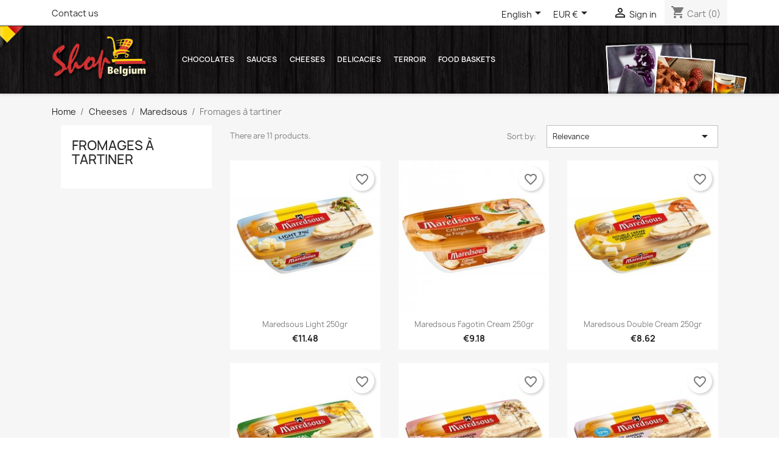

--- FILE ---
content_type: text/html; charset=utf-8
request_url: https://www.shopbelgium.net/en/301-fromages-a-tartiner
body_size: 13916
content:
<!doctype html>
<html lang="en-US">

  <head>
    
      
  <meta charset="utf-8">


  <meta http-equiv="x-ua-compatible" content="ie=edge">



  <title>Fromages à tartiner</title>
  
    
  
  <meta name="description" content="">
  <meta name="keywords" content="">
        <link rel="canonical" href="https://www.shopbelgium.net/en/301-fromages-a-tartiner">
    
          <link rel="alternate" href="https://www.shopbelgium.net/fr/301-fromages-a-tartiner" hreflang="fr">
          <link rel="alternate" href="https://www.shopbelgium.net/en/301-fromages-a-tartiner" hreflang="en-us">
          <link rel="alternate" href="https://www.shopbelgium.net/de/301-fromages-a-tartiner" hreflang="de-de">
          <link rel="alternate" href="https://www.shopbelgium.net/nl/301-fromages-a-tartiner" hreflang="nl-nl">
          <link rel="alternate" href="https://www.shopbelgium.net/es/301-fromages-a-tartiner" hreflang="es-es">
          <link rel="alternate" href="https://www.shopbelgium.net/el/301-fromages-a-tartiner" hreflang="el-gr">
          <link rel="alternate" href="https://www.shopbelgium.net/sv/301-fromages-a-tartiner" hreflang="sv-se">
          <link rel="alternate" href="https://www.shopbelgium.net/it/301-fromages-a-tartiner" hreflang="it-it">
      
  
  
    <script type="application/ld+json">
  {
    "@context": "https://schema.org",
    "@type": "Organization",
    "name" : "Shop Belgium: Vente en ligne de produits exclusivement belge",
    "url" : "https://www.shopbelgium.net/en/",
          "logo": {
        "@type": "ImageObject",
        "url":"https://www.shopbelgium.net/img/logo-1645716731.jpg"
      }
      }
</script>

<script type="application/ld+json">
  {
    "@context": "https://schema.org",
    "@type": "WebPage",
    "isPartOf": {
      "@type": "WebSite",
      "url":  "https://www.shopbelgium.net/en/",
      "name": "Shop Belgium: Vente en ligne de produits exclusivement belge"
    },
    "name": "Fromages à tartiner",
    "url":  "https://www.shopbelgium.net/en/301-fromages-a-tartiner"
  }
</script>


  <script type="application/ld+json">
    {
      "@context": "https://schema.org",
      "@type": "BreadcrumbList",
      "itemListElement": [
                  {
            "@type": "ListItem",
            "position": 1,
            "name": "Home",
            "item": "https://www.shopbelgium.net/en/"
          },                  {
            "@type": "ListItem",
            "position": 2,
            "name": "Cheeses",
            "item": "https://www.shopbelgium.net/en/22-fromages"
          },                  {
            "@type": "ListItem",
            "position": 3,
            "name": "Maredsous",
            "item": "https://www.shopbelgium.net/en/299-maredsous"
          },                  {
            "@type": "ListItem",
            "position": 4,
            "name": "Fromages à tartiner",
            "item": "https://www.shopbelgium.net/en/301-fromages-a-tartiner"
          }              ]
    }
  </script>
  
  
  
  <script type="application/ld+json">
  {
    "@context": "https://schema.org",
    "@type": "ItemList",
    "itemListElement": [
          {
        "@type": "ListItem",
        "position": 0,
        "name": "Maredsous light 250gr",
        "url": "https://www.shopbelgium.net/en/fromages-a-tartiner/995-maredsous-light-250gr-8945127330666.html"
      },          {
        "@type": "ListItem",
        "position": 1,
        "name": "Maredsous fagotin cream 250gr",
        "url": "https://www.shopbelgium.net/en/fromages-a-tartiner/997-maredsous-fagotin-cream-250gr-8945127330680.html"
      },          {
        "@type": "ListItem",
        "position": 2,
        "name": "Maredsous double cream 250gr",
        "url": "https://www.shopbelgium.net/en/fromages-a-tartiner/998-maredsous-double-cream-250gr-8945127330697.html"
      },          {
        "@type": "ListItem",
        "position": 3,
        "name": "Maredsous double cream emmental 250gr",
        "url": "https://www.shopbelgium.net/en/fromages-a-tartiner/999-maredsous-double-cream-emmental-250gr-8945127330703.html"
      },          {
        "@type": "ListItem",
        "position": 4,
        "name": "Maredsous ham flavor 250gr",
        "url": "https://www.shopbelgium.net/en/fromages-a-tartiner/1000-maredsous-ham-flavor-250gr-8945127330710.html"
      },          {
        "@type": "ListItem",
        "position": 5,
        "name": "Maredsous ham light 250gr",
        "url": "https://www.shopbelgium.net/en/fromages-a-tartiner/1001-maredsous-ham-light-250gr-8945127330727.html"
      },          {
        "@type": "ListItem",
        "position": 6,
        "name": "MAREDSOUS spicy Diablotin melted cheese 200g",
        "url": "https://www.shopbelgium.net/en/maredsous/1640-maredsous-spicy-diablotin-melted-cheese-200g-8945127336385.html"
      },          {
        "@type": "ListItem",
        "position": 7,
        "name": "Maredsous double cream 128 gr (8 portions)",
        "url": "https://www.shopbelgium.net/en/fromages-en-portions/1003-maredsous-double-cream-128-gr-8-portions-8945127330741.html"
      },          {
        "@type": "ListItem",
        "position": 8,
        "name": "Maredsous light 128 gr (8 servings)",
        "url": "https://www.shopbelgium.net/en/fromages-en-portions/1004-maredsous-light-128-gr-8-servings-8945127330758.html"
      },          {
        "@type": "ListItem",
        "position": 9,
        "name": "Maredsous double cream 2 x 50 gr",
        "url": "https://www.shopbelgium.net/en/fromages/1007-maredsous-double-creme-2-x-50cl-8945127330789.html"
      },          {
        "@type": "ListItem",
        "position": 10,
        "name": "Maredsous double cream XL 256 g (16 servings)",
        "url": "https://www.shopbelgium.net/en/fromages/2725-maredsous-double-cream-xl-256-g-16-servings.html"
      }        ]
  }
</script>

  
  
    
  

  
    <meta property="og:title" content="Fromages à tartiner" />
    <meta property="og:description" content="" />
    <meta property="og:url" content="https://www.shopbelgium.net/en/301-fromages-a-tartiner" />
    <meta property="og:site_name" content="Shop Belgium: Vente en ligne de produits exclusivement belge" />
    <meta property="og:type" content="website" />    



  <meta name="viewport" content="width=device-width, initial-scale=1">


<meta name="google-site-verification" content="BITCUE92WGkuribkgBMT-OCxpARneP6fptSM_GLyFlc" />


  <link rel="icon" type="image/vnd.microsoft.icon" href="https://www.shopbelgium.net/img/favicon.ico?1645716731">
  <link rel="shortcut icon" type="image/x-icon" href="https://www.shopbelgium.net/img/favicon.ico?1645716731">



    <link rel="stylesheet" href="https://www.shopbelgium.net/themes/classic/assets/cache/theme-1f182443.css?3661" type="text/css" media="all">




  

  <script type="text/javascript">
        var blockwishlistController = "https:\/\/www.shopbelgium.net\/en\/module\/blockwishlist\/action";
        var prestashop = {"cart":{"products":[],"totals":{"total":{"type":"total","label":"Total","amount":0,"value":"\u20ac0.00"},"total_including_tax":{"type":"total","label":"Total (tax incl.)","amount":0,"value":"\u20ac0.00"},"total_excluding_tax":{"type":"total","label":"Total (tax excl.)","amount":0,"value":"\u20ac0.00"}},"subtotals":{"products":{"type":"products","label":"Subtotal","amount":0,"value":"\u20ac0.00"},"discounts":null,"shipping":{"type":"shipping","label":"Shipping","amount":0,"value":""},"tax":null},"products_count":0,"summary_string":"0 items","vouchers":{"allowed":1,"added":[]},"discounts":[],"minimalPurchase":0,"minimalPurchaseRequired":""},"currency":{"id":1,"name":"Euro","iso_code":"EUR","iso_code_num":"978","sign":"\u20ac"},"customer":{"lastname":null,"firstname":null,"email":null,"birthday":null,"newsletter":null,"newsletter_date_add":null,"optin":null,"website":null,"company":null,"siret":null,"ape":null,"is_logged":false,"gender":{"type":null,"name":null},"addresses":[]},"language":{"name":"English (English)","iso_code":"en","locale":"en-US","language_code":"en-us","is_rtl":"0","date_format_lite":"m\/d\/Y","date_format_full":"m\/d\/Y H:i:s","id":4},"page":{"title":"","canonical":"https:\/\/www.shopbelgium.net\/en\/301-fromages-a-tartiner","meta":{"title":"Fromages \u00e0 tartiner","description":"","keywords":"","robots":"index"},"page_name":"category","body_classes":{"lang-en":true,"lang-rtl":false,"country-BE":true,"currency-EUR":true,"layout-left-column":true,"page-category":true,"tax-display-enabled":true,"category-id-301":true,"category-Fromages \u00e0 tartiner":true,"category-id-parent-299":true,"category-depth-level-4":true},"admin_notifications":[]},"shop":{"name":"Shop Belgium: Vente en ligne de produits exclusivement belge","logo":"https:\/\/www.shopbelgium.net\/img\/logo-1645716731.jpg","stores_icon":"https:\/\/www.shopbelgium.net\/img\/logo_stores.png","favicon":"https:\/\/www.shopbelgium.net\/img\/favicon.ico"},"urls":{"base_url":"https:\/\/www.shopbelgium.net\/","current_url":"https:\/\/www.shopbelgium.net\/en\/301-fromages-a-tartiner","shop_domain_url":"https:\/\/www.shopbelgium.net","img_ps_url":"https:\/\/www.shopbelgium.net\/img\/","img_cat_url":"https:\/\/www.shopbelgium.net\/img\/c\/","img_lang_url":"https:\/\/www.shopbelgium.net\/img\/l\/","img_prod_url":"https:\/\/www.shopbelgium.net\/img\/p\/","img_manu_url":"https:\/\/www.shopbelgium.net\/img\/m\/","img_sup_url":"https:\/\/www.shopbelgium.net\/img\/su\/","img_ship_url":"https:\/\/www.shopbelgium.net\/img\/s\/","img_store_url":"https:\/\/www.shopbelgium.net\/img\/st\/","img_col_url":"https:\/\/www.shopbelgium.net\/img\/co\/","img_url":"https:\/\/www.shopbelgium.net\/themes\/classic\/assets\/img\/","css_url":"https:\/\/www.shopbelgium.net\/themes\/classic\/assets\/css\/","js_url":"https:\/\/www.shopbelgium.net\/themes\/classic\/assets\/js\/","pic_url":"https:\/\/www.shopbelgium.net\/upload\/","pages":{"address":"https:\/\/www.shopbelgium.net\/en\/address","addresses":"https:\/\/www.shopbelgium.net\/en\/addresses","authentication":"https:\/\/www.shopbelgium.net\/en\/authentication","cart":"https:\/\/www.shopbelgium.net\/en\/cart","category":"https:\/\/www.shopbelgium.net\/en\/index.php?controller=category","cms":"https:\/\/www.shopbelgium.net\/en\/index.php?controller=cms","contact":"https:\/\/www.shopbelgium.net\/en\/index.php?controller=contact","discount":"https:\/\/www.shopbelgium.net\/en\/discount","guest_tracking":"https:\/\/www.shopbelgium.net\/en\/guest-tracking","history":"https:\/\/www.shopbelgium.net\/en\/order-history","identity":"https:\/\/www.shopbelgium.net\/en\/identity","index":"https:\/\/www.shopbelgium.net\/en\/","my_account":"https:\/\/www.shopbelgium.net\/en\/my-account","order_confirmation":"https:\/\/www.shopbelgium.net\/en\/order-confirmation","order_detail":"https:\/\/www.shopbelgium.net\/en\/index.php?controller=order-detail","order_follow":"https:\/\/www.shopbelgium.net\/en\/order-follow","order":"https:\/\/www.shopbelgium.net\/en\/order","order_return":"https:\/\/www.shopbelgium.net\/en\/index.php?controller=order-return","order_slip":"https:\/\/www.shopbelgium.net\/en\/order-slip","pagenotfound":"https:\/\/www.shopbelgium.net\/en\/page-not-found","password":"https:\/\/www.shopbelgium.net\/en\/password-recovery","pdf_invoice":"https:\/\/www.shopbelgium.net\/en\/index.php?controller=pdf-invoice","pdf_order_return":"https:\/\/www.shopbelgium.net\/en\/index.php?controller=pdf-order-return","pdf_order_slip":"https:\/\/www.shopbelgium.net\/en\/index.php?controller=pdf-order-slip","prices_drop":"https:\/\/www.shopbelgium.net\/en\/prices-drop","product":"https:\/\/www.shopbelgium.net\/en\/index.php?controller=product","search":"https:\/\/www.shopbelgium.net\/en\/search","sitemap":"https:\/\/www.shopbelgium.net\/en\/sitemap","stores":"https:\/\/www.shopbelgium.net\/en\/stores","supplier":"https:\/\/www.shopbelgium.net\/en\/supplier","register":"https:\/\/www.shopbelgium.net\/en\/authentication?create_account=1","order_login":"https:\/\/www.shopbelgium.net\/en\/order?login=1"},"alternative_langs":{"fr":"https:\/\/www.shopbelgium.net\/fr\/301-fromages-a-tartiner","en-us":"https:\/\/www.shopbelgium.net\/en\/301-fromages-a-tartiner","de-de":"https:\/\/www.shopbelgium.net\/de\/301-fromages-a-tartiner","nl-nl":"https:\/\/www.shopbelgium.net\/nl\/301-fromages-a-tartiner","es-es":"https:\/\/www.shopbelgium.net\/es\/301-fromages-a-tartiner","el-gr":"https:\/\/www.shopbelgium.net\/el\/301-fromages-a-tartiner","sv-se":"https:\/\/www.shopbelgium.net\/sv\/301-fromages-a-tartiner","it-it":"https:\/\/www.shopbelgium.net\/it\/301-fromages-a-tartiner"},"theme_assets":"\/themes\/classic\/assets\/","actions":{"logout":"https:\/\/www.shopbelgium.net\/en\/?mylogout="},"no_picture_image":{"bySize":{"small_default":{"url":"https:\/\/www.shopbelgium.net\/img\/p\/en-default-small_default.jpg","width":98,"height":98},"cart_default":{"url":"https:\/\/www.shopbelgium.net\/img\/p\/en-default-cart_default.jpg","width":125,"height":125},"home_default":{"url":"https:\/\/www.shopbelgium.net\/img\/p\/en-default-home_default.jpg","width":250,"height":250},"medium_default":{"url":"https:\/\/www.shopbelgium.net\/img\/p\/en-default-medium_default.jpg","width":452,"height":452},"large_default":{"url":"https:\/\/www.shopbelgium.net\/img\/p\/en-default-large_default.jpg","width":800,"height":800}},"small":{"url":"https:\/\/www.shopbelgium.net\/img\/p\/en-default-small_default.jpg","width":98,"height":98},"medium":{"url":"https:\/\/www.shopbelgium.net\/img\/p\/en-default-home_default.jpg","width":250,"height":250},"large":{"url":"https:\/\/www.shopbelgium.net\/img\/p\/en-default-large_default.jpg","width":800,"height":800},"legend":""}},"configuration":{"display_taxes_label":true,"display_prices_tax_incl":true,"is_catalog":false,"show_prices":true,"opt_in":{"partner":true},"quantity_discount":{"type":"discount","label":"Unit discount"},"voucher_enabled":1,"return_enabled":0},"field_required":[],"breadcrumb":{"links":[{"title":"Home","url":"https:\/\/www.shopbelgium.net\/en\/"},{"title":"Cheeses","url":"https:\/\/www.shopbelgium.net\/en\/22-fromages"},{"title":"Maredsous","url":"https:\/\/www.shopbelgium.net\/en\/299-maredsous"},{"title":"Fromages \u00e0 tartiner","url":"https:\/\/www.shopbelgium.net\/en\/301-fromages-a-tartiner"}],"count":4},"link":{"protocol_link":"https:\/\/","protocol_content":"https:\/\/"},"time":1767677449,"static_token":"56a14fa35632b90b6a0b496c2c0761b5","token":"861a766e26066f6d26cc1e6a5bf2998d","debug":false};
        var prestashopFacebookAjaxController = "https:\/\/www.shopbelgium.net\/en\/module\/ps_facebook\/Ajax";
        var productsAlreadyTagged = [];
        var psemailsubscription_subscription = "https:\/\/www.shopbelgium.net\/en\/module\/ps_emailsubscription\/subscription";
        var removeFromWishlistUrl = "https:\/\/www.shopbelgium.net\/en\/module\/blockwishlist\/action?action=deleteProductFromWishlist";
        var wishlistAddProductToCartUrl = "https:\/\/www.shopbelgium.net\/en\/module\/blockwishlist\/action?action=addProductToCart";
        var wishlistUrl = "https:\/\/www.shopbelgium.net\/en\/module\/blockwishlist\/view";
      </script>



  
  <div
  class="wishlist-add-to"
  data-url="https://www.shopbelgium.net/en/module/blockwishlist/action?action=getAllWishlist"
>
  <div
    class="wishlist-modal modal fade"
    
      :class="{show: !isHidden}"
    
    tabindex="-1"
    role="dialog"
    aria-modal="true"
  >
    <div class="modal-dialog modal-dialog-centered" role="document">
      <div class="modal-content">
        <div class="modal-header">
          <h5 class="modal-title">
            Add to wishlist
          </h5>
          <button
            type="button"
            class="close"
            @click="toggleModal"
            data-dismiss="modal"
            aria-label="Close"
          >
            <span aria-hidden="true">×</span>
          </button>
        </div>

        <div class="modal-body">
          <choose-list
            @hide="toggleModal"
            :product-id="productId"
            :product-attribute-id="productAttributeId"
            :quantity="quantity"
            url="https://www.shopbelgium.net/en/module/blockwishlist/action?action=getAllWishlist"
            add-url="https://www.shopbelgium.net/en/module/blockwishlist/action?action=addProductToWishlist"
            empty-text="No list found."
          ></choose-list>
        </div>

        <div class="modal-footer">
          <a @click="openNewWishlistModal" class="wishlist-add-to-new">
            <i class="material-icons">add_circle_outline</i> Créer une nouvelle liste
          </a>
        </div>
      </div>
    </div>
  </div>

  <div 
    class="modal-backdrop fade"
    
      :class="{in: !isHidden}"
    
  >
  </div>
</div>


  <div
  class="wishlist-create"
  data-url="https://www.shopbelgium.net/en/module/blockwishlist/action?action=createNewWishlist"
  data-title="Create wishlist"
  data-label="Wishlist name"
  data-placeholder="Add name"
  data-cancel-text="Cancel"
  data-create-text="Create wishlist"
  data-length-text="List title is too short"
>
  <div
    class="wishlist-modal modal fade"
    
      :class="{show: !isHidden}"
    
    tabindex="-1"
    role="dialog"
    aria-modal="true"
  >
    <div class="modal-dialog modal-dialog-centered" role="document">
      <div class="modal-content">
        <div class="modal-header">
          <h5 class="modal-title">((title))</h5>
          <button
            type="button"
            class="close"
            @click="toggleModal"
            data-dismiss="modal"
            aria-label="Close"
          >
            <span aria-hidden="true">×</span>
          </button>
        </div>
        <div class="modal-body">
          <div class="form-group form-group-lg">
            <label class="form-control-label" for="input2">((label))</label>
            <input
              type="text"
              class="form-control form-control-lg"
              v-model="value"
              id="input2"
              :placeholder="placeholder"
            />
          </div>
        </div>
        <div class="modal-footer">
          <button
            type="button"
            class="modal-cancel btn btn-secondary"
            data-dismiss="modal"
            @click="toggleModal"
          >
            ((cancelText))
          </button>

          <button
            type="button"
            class="btn btn-primary"
            @click="createWishlist"
          >
            ((createText))
          </button>
        </div>
      </div>
    </div>
  </div>

  <div 
    class="modal-backdrop fade"
    
      :class="{in: !isHidden}"
    
  >
  </div>
</div>

  <div
  class="wishlist-delete"
        data-delete-product-url="https://www.shopbelgium.net/en/module/blockwishlist/action?action=deleteProductFromWishlist"
    data-title="Remove product from wishlist"
  data-title-list="Delete wishlist"
  data-placeholder='The product will be removed from "%nameofthewishlist%".'
  data-cancel-text="Cancel"
  data-delete-text="Remove"
  data-delete-text-list="Delete"
>
  <div
    class="wishlist-modal modal fade"
    
      :class="{show: !isHidden}"
    
    tabindex="-1"
    role="dialog"
    aria-modal="true"
  >
    <div class="modal-dialog modal-dialog-centered" role="document">
      <div class="modal-content">
        <div class="modal-header">
          <h5 class="modal-title">((modalTitle))</h5>
          <button
            type="button"
            class="close"
            @click="toggleModal"
            data-dismiss="modal"
            aria-label="Close"
          >
            <span aria-hidden="true">×</span>
          </button>
        </div>
        <div class="modal-body" v-if="productId">
          <p class="modal-text">((confirmMessage))</p> 
        </div>
        <div class="modal-footer">
          <button
            type="button"
            class="modal-cancel btn btn-secondary"
            data-dismiss="modal"
            @click="toggleModal"
          >
            ((cancelText))
          </button>

          <button
            type="button"
            class="btn btn-primary"
            @click="deleteWishlist"
          >
            ((modalDeleteText))
          </button>
        </div>
      </div>
    </div>
  </div>

  <div 
    class="modal-backdrop fade"
    
      :class="{in: !isHidden}"
    
  >
  </div>
</div>

  <div
  class="wishlist-login"
  data-login-text="Sign in"
  data-cancel-text="Cancel"
>
  <div
    class="wishlist-modal modal fade"
    
      :class="{show: !isHidden}"
    
    tabindex="-1"
    role="dialog"
    aria-modal="true"
  >
    <div class="modal-dialog modal-dialog-centered" role="document">
      <div class="modal-content">
        <div class="modal-header">
          <h5 class="modal-title">Sign in</h5>
          <button
            type="button"
            class="close"
            @click="toggleModal"
            data-dismiss="modal"
            aria-label="Close"
          >
            <span aria-hidden="true">×</span>
          </button>
        </div>
        <div class="modal-body">
          <p class="modal-text">You need to be logged in to save products in your wishlist.</p>
        </div>
        <div class="modal-footer">
          <button
            type="button"
            class="modal-cancel btn btn-secondary"
            data-dismiss="modal"
            @click="toggleModal"
          >
            ((cancelText))
          </button>

          <a
            type="button"
            class="btn btn-primary"
            :href="prestashop.urls.pages.authentication"
          >
            ((loginText))
          </a>
        </div>
      </div>
    </div>
  </div>

  <div
    class="modal-backdrop fade"
    
      :class="{in: !isHidden}"
    
  >
  </div>
</div>

  <div
    class="wishlist-toast"
    data-rename-wishlist-text="Wishlist name modified!"
    data-added-wishlist-text="Product added to wishlist!"
    data-create-wishlist-text="Wishlist created!"
    data-delete-wishlist-text="Wishlist deleted!"
    data-copy-text="Share link copied!"
    data-delete-product-text="Product deleted!"
  ></div>

<style id="antiClickjack">
                        body{
                            display:none !important;}
                        }
                    </style>
                    <style>
                    #cart-subtotal-shipping{ display: none; }
                    .cart-content p:nth-child(3n){ display: none; }
                    .summary-selected-carrier .carrier-delay{ display: none; }
                </style>
                    <script type="text/javascript">
                        if (self === top) {
                            var antiClickjack = document.getElementById("antiClickjack");
                            antiClickjack.parentNode.removeChild(antiClickjack);
                            } else {
                            top.location = self.location;
                        }
                    </script>


    
  </head>

  <body id="category" class="lang-en country-be currency-eur layout-left-column page-category tax-display-enabled category-id-301 category-fromages-a-tartiner category-id-parent-299 category-depth-level-4">

    
      
    

    <main>
      
              

      <header id="header">
        
          
  <div class="header-banner">
    
  </div>



  <nav class="header-nav">
    <div class="container">
      <div class="row">
        <div class="hidden-sm-down">
          <div class="col-md-5 col-xs-12">
            <div id="_desktop_contact_link">
  <div id="contact-link">
          <a href="https://www.shopbelgium.net/en/index.php?controller=contact">Contact us</a>
      </div>
</div>

          </div>
          <div class="col-md-7 right-nav">
              <div id="_desktop_language_selector">
  <div class="language-selector-wrapper">
    <span id="language-selector-label" class="hidden-md-up">Language:</span>
    <div class="language-selector dropdown js-dropdown">
      <button data-toggle="dropdown" class="hidden-sm-down btn-unstyle" aria-haspopup="true" aria-expanded="false" aria-label="Language dropdown">
        <span class="expand-more">English</span>
        <i class="material-icons expand-more">&#xE5C5;</i>
      </button>
      <ul class="dropdown-menu hidden-sm-down" aria-labelledby="language-selector-label">
                  <li >
            <a href="https://www.shopbelgium.net/fr/301-fromages-a-tartiner" class="dropdown-item" data-iso-code="fr">Français</a>
          </li>
                  <li  class="current" >
            <a href="https://www.shopbelgium.net/en/301-fromages-a-tartiner" class="dropdown-item" data-iso-code="en">English</a>
          </li>
                  <li >
            <a href="https://www.shopbelgium.net/de/301-fromages-a-tartiner" class="dropdown-item" data-iso-code="de">Deutsch</a>
          </li>
                  <li >
            <a href="https://www.shopbelgium.net/nl/301-fromages-a-tartiner" class="dropdown-item" data-iso-code="nl">Nederlands</a>
          </li>
                  <li >
            <a href="https://www.shopbelgium.net/es/301-fromages-a-tartiner" class="dropdown-item" data-iso-code="es">Español</a>
          </li>
                  <li >
            <a href="https://www.shopbelgium.net/el/301-fromages-a-tartiner" class="dropdown-item" data-iso-code="el">ελληνικά</a>
          </li>
                  <li >
            <a href="https://www.shopbelgium.net/sv/301-fromages-a-tartiner" class="dropdown-item" data-iso-code="sv">Svenska</a>
          </li>
                  <li >
            <a href="https://www.shopbelgium.net/it/301-fromages-a-tartiner" class="dropdown-item" data-iso-code="it">Italiano</a>
          </li>
              </ul>
      <select class="link hidden-md-up" aria-labelledby="language-selector-label">
                  <option value="https://www.shopbelgium.net/fr/301-fromages-a-tartiner" data-iso-code="fr">
            Français
          </option>
                  <option value="https://www.shopbelgium.net/en/301-fromages-a-tartiner" selected="selected" data-iso-code="en">
            English
          </option>
                  <option value="https://www.shopbelgium.net/de/301-fromages-a-tartiner" data-iso-code="de">
            Deutsch
          </option>
                  <option value="https://www.shopbelgium.net/nl/301-fromages-a-tartiner" data-iso-code="nl">
            Nederlands
          </option>
                  <option value="https://www.shopbelgium.net/es/301-fromages-a-tartiner" data-iso-code="es">
            Español
          </option>
                  <option value="https://www.shopbelgium.net/el/301-fromages-a-tartiner" data-iso-code="el">
            ελληνικά
          </option>
                  <option value="https://www.shopbelgium.net/sv/301-fromages-a-tartiner" data-iso-code="sv">
            Svenska
          </option>
                  <option value="https://www.shopbelgium.net/it/301-fromages-a-tartiner" data-iso-code="it">
            Italiano
          </option>
              </select>
    </div>
  </div>
</div>
<div id="_desktop_currency_selector">
  <div class="currency-selector dropdown js-dropdown">
    <span id="currency-selector-label">Currency:</span>
    <button data-toggle="dropdown" class="hidden-sm-down btn-unstyle" aria-haspopup="true" aria-expanded="false" aria-label="Currency dropdown">
      <span class="expand-more _gray-darker">EUR €</span>
      <i class="material-icons expand-more">&#xE5C5;</i>
    </button>
    <ul class="dropdown-menu hidden-sm-down" aria-labelledby="currency-selector-label">
              <li >
          <a title="Swiss Franc" rel="nofollow" href="https://www.shopbelgium.net/en/301-fromages-a-tartiner?SubmitCurrency=1&amp;id_currency=5" class="dropdown-item">CHF</a>
        </li>
              <li  class="current" >
          <a title="Euro" rel="nofollow" href="https://www.shopbelgium.net/en/301-fromages-a-tartiner?SubmitCurrency=1&amp;id_currency=1" class="dropdown-item">EUR €</a>
        </li>
              <li >
          <a title="Pound" rel="nofollow" href="https://www.shopbelgium.net/en/301-fromages-a-tartiner?SubmitCurrency=1&amp;id_currency=3" class="dropdown-item">GBP £</a>
        </li>
              <li >
          <a title="Swedish Krona" rel="nofollow" href="https://www.shopbelgium.net/en/301-fromages-a-tartiner?SubmitCurrency=1&amp;id_currency=4" class="dropdown-item">SEK kr</a>
        </li>
              <li >
          <a title="Dollar" rel="nofollow" href="https://www.shopbelgium.net/en/301-fromages-a-tartiner?SubmitCurrency=1&amp;id_currency=2" class="dropdown-item">USD $</a>
        </li>
          </ul>
    <select class="link hidden-md-up" aria-labelledby="currency-selector-label">
              <option value="https://www.shopbelgium.net/en/301-fromages-a-tartiner?SubmitCurrency=1&amp;id_currency=5">CHF</option>
              <option value="https://www.shopbelgium.net/en/301-fromages-a-tartiner?SubmitCurrency=1&amp;id_currency=1" selected="selected">EUR €</option>
              <option value="https://www.shopbelgium.net/en/301-fromages-a-tartiner?SubmitCurrency=1&amp;id_currency=3">GBP £</option>
              <option value="https://www.shopbelgium.net/en/301-fromages-a-tartiner?SubmitCurrency=1&amp;id_currency=4">SEK kr</option>
              <option value="https://www.shopbelgium.net/en/301-fromages-a-tartiner?SubmitCurrency=1&amp;id_currency=2">USD $</option>
          </select>
  </div>
</div>
<div id="_desktop_user_info">
  <div class="user-info">
          <a
        href="https://www.shopbelgium.net/en/my-account"
        title="Log in to your customer account"
        rel="nofollow"
      >
        <i class="material-icons">&#xE7FF;</i>
        <span class="hidden-sm-down">Sign in</span>
      </a>
      </div>
</div>
<div id="_desktop_cart">
  <div class="blockcart cart-preview inactive" data-refresh-url="//www.shopbelgium.net/en/module/ps_shoppingcart/ajax">
    <div class="header">
              <i class="material-icons shopping-cart" aria-hidden="true">shopping_cart</i>
        <span class="hidden-sm-down">Cart</span>
        <span class="cart-products-count">(0)</span>
          </div>
  </div>
</div>

          </div>
        </div>
        <div class="hidden-md-up text-sm-center mobile">
          <div class="float-xs-left" id="menu-icon">
            <i class="material-icons d-inline">&#xE5D2;</i>
          </div>
          <div class="float-xs-right" id="_mobile_cart"></div>
          <div class="float-xs-right" id="_mobile_user_info"></div>
          <div class="top-logo" id="_mobile_logo"></div>
          <div class="clearfix"></div>
        </div>
      </div>
    </div>
  </nav>



  <div class="header-top">
    <div id="header-flag"></div>
    <div id="header-deco"></div>
    <div class="container">
       <div class="row">
        <div class="col-md-2 hidden-sm-down" id="_desktop_logo">
                                    
  <a href="https://www.shopbelgium.net/en/">
    <img
      class="logo img-fluid"
      src="https://www.shopbelgium.net/img/logo-1645716731.jpg"
      alt="Shop Belgium: Vente en ligne de produits exclusivement belge"
      width="207"
      height="99">
  </a>

                              </div>
        <div class="header-top-right col-md-10 col-sm-12 position-static">
          

<div class="menu js-top-menu position-static hidden-sm-down" id="_desktop_top_menu">
    
          <ul class="top-menu" id="top-menu" data-depth="0">
                    <li class="category" id="category-3">
                          <a
                class="dropdown-item"
                href="https://www.shopbelgium.net/en/3-belgian-chocolates" data-depth="0"
                              >
                                                                      <span class="float-xs-right hidden-md-up">
                    <span data-target="#top_sub_menu_93281" data-toggle="collapse" class="navbar-toggler collapse-icons">
                      <i class="material-icons add">&#xE313;</i>
                      <i class="material-icons remove">&#xE316;</i>
                    </span>
                  </span>
                                Chocolates
              </a>
                            <div  class="popover sub-menu js-sub-menu collapse" id="top_sub_menu_93281">
                
          <ul class="top-menu"  data-depth="1">
                    <li class="category" id="category-96">
                          <a
                class="dropdown-item dropdown-submenu"
                href="https://www.shopbelgium.net/en/96-belgian-chocolates-white" data-depth="1"
                              >
                                                                      <span class="float-xs-right hidden-md-up">
                    <span data-target="#top_sub_menu_16321" data-toggle="collapse" class="navbar-toggler collapse-icons">
                      <i class="material-icons add">&#xE313;</i>
                      <i class="material-icons remove">&#xE316;</i>
                    </span>
                  </span>
                                White
              </a>
                            <div  class="collapse" id="top_sub_menu_16321">
                
          <ul class="top-menu"  data-depth="2">
                    <li class="category" id="category-102">
                          <a
                class="dropdown-item"
                href="https://www.shopbelgium.net/en/102-cote-d-or-white-chocolates" data-depth="2"
                              >
                                Côte d&#039;Or
              </a>
                          </li>
                    <li class="category" id="category-103">
                          <a
                class="dropdown-item"
                href="https://www.shopbelgium.net/en/103-galler-white-belgian-chocolates" data-depth="2"
                              >
                                Galler
              </a>
                          </li>
                    <li class="category" id="category-104">
                          <a
                class="dropdown-item"
                href="https://www.shopbelgium.net/en/104-jacques-white-chocolates" data-depth="2"
                              >
                                Jacques
              </a>
                          </li>
                    <li class="category" id="category-406">
                          <a
                class="dropdown-item"
                href="https://www.shopbelgium.net/en/406-kwatta" data-depth="2"
                              >
                                Kwatta
              </a>
                          </li>
                    <li class="category" id="category-419">
                          <a
                class="dropdown-item"
                href="https://www.shopbelgium.net/en/419-lotus" data-depth="2"
                              >
                                Lotus
              </a>
                          </li>
              </ul>
    
              </div>
                          </li>
                    <li class="category" id="category-97">
                          <a
                class="dropdown-item dropdown-submenu"
                href="https://www.shopbelgium.net/en/97-milk-chocolate" data-depth="1"
                              >
                                                                      <span class="float-xs-right hidden-md-up">
                    <span data-target="#top_sub_menu_81011" data-toggle="collapse" class="navbar-toggler collapse-icons">
                      <i class="material-icons add">&#xE313;</i>
                      <i class="material-icons remove">&#xE316;</i>
                    </span>
                  </span>
                                Milk
              </a>
                            <div  class="collapse" id="top_sub_menu_81011">
                
          <ul class="top-menu"  data-depth="2">
                    <li class="category" id="category-105">
                          <a
                class="dropdown-item"
                href="https://www.shopbelgium.net/en/105-belgian-chocolates-cote-d-or-chocolate-milk" data-depth="2"
                              >
                                Côte d&#039;Or
              </a>
                          </li>
                    <li class="category" id="category-106">
                          <a
                class="dropdown-item"
                href="https://www.shopbelgium.net/en/106-belgian-chocolates-galler-chocolate-milk" data-depth="2"
                              >
                                Galler
              </a>
                          </li>
                    <li class="category" id="category-107">
                          <a
                class="dropdown-item"
                href="https://www.shopbelgium.net/en/107-jacques-chocolates-milk" data-depth="2"
                              >
                                Jacques
              </a>
                          </li>
                    <li class="category" id="category-363">
                          <a
                class="dropdown-item"
                href="https://www.shopbelgium.net/en/363-kwatta-belgian-chocolates" data-depth="2"
                              >
                                Kwatta
              </a>
                          </li>
                    <li class="category" id="category-418">
                          <a
                class="dropdown-item"
                href="https://www.shopbelgium.net/en/418-lotus" data-depth="2"
                              >
                                lotus
              </a>
                          </li>
              </ul>
    
              </div>
                          </li>
                    <li class="category" id="category-98">
                          <a
                class="dropdown-item dropdown-submenu"
                href="https://www.shopbelgium.net/en/98-belgian-chocolates-dark-fondant" data-depth="1"
                              >
                                                                      <span class="float-xs-right hidden-md-up">
                    <span data-target="#top_sub_menu_36382" data-toggle="collapse" class="navbar-toggler collapse-icons">
                      <i class="material-icons add">&#xE313;</i>
                      <i class="material-icons remove">&#xE316;</i>
                    </span>
                  </span>
                                Dark-Fondant
              </a>
                            <div  class="collapse" id="top_sub_menu_36382">
                
          <ul class="top-menu"  data-depth="2">
                    <li class="category" id="category-108">
                          <a
                class="dropdown-item"
                href="https://www.shopbelgium.net/en/108-belgian-chocolates-cote-d-or-dark-chocolates" data-depth="2"
                              >
                                Côte d&#039;Or
              </a>
                          </li>
                    <li class="category" id="category-109">
                          <a
                class="dropdown-item"
                href="https://www.shopbelgium.net/en/109-galler-chocolate-dark" data-depth="2"
                              >
                                Galler
              </a>
                          </li>
                    <li class="category" id="category-110">
                          <a
                class="dropdown-item"
                href="https://www.shopbelgium.net/en/110-belgian-chocolates-jacques-dark-chocolates" data-depth="2"
                              >
                                Jacques
              </a>
                          </li>
                    <li class="category" id="category-364">
                          <a
                class="dropdown-item"
                href="https://www.shopbelgium.net/en/364-belgian-chocolates-kwatta-dark-chocolates" data-depth="2"
                              >
                                Kwatta
              </a>
                          </li>
              </ul>
    
              </div>
                          </li>
                    <li class="category" id="category-99">
                          <a
                class="dropdown-item dropdown-submenu"
                href="https://www.shopbelgium.net/en/99-belgian-chocolates-hazelnut-chocolate" data-depth="1"
                              >
                                                                      <span class="float-xs-right hidden-md-up">
                    <span data-target="#top_sub_menu_43100" data-toggle="collapse" class="navbar-toggler collapse-icons">
                      <i class="material-icons add">&#xE313;</i>
                      <i class="material-icons remove">&#xE316;</i>
                    </span>
                  </span>
                                Hazelnut
              </a>
                            <div  class="collapse" id="top_sub_menu_43100">
                
          <ul class="top-menu"  data-depth="2">
                    <li class="category" id="category-112">
                          <a
                class="dropdown-item"
                href="https://www.shopbelgium.net/en/112-galler-hazelnut-chocolates" data-depth="2"
                              >
                                Galler
              </a>
                          </li>
                    <li class="category" id="category-111">
                          <a
                class="dropdown-item"
                href="https://www.shopbelgium.net/en/111-belgian-hazelnut-chocolates-cote-d-or" data-depth="2"
                              >
                                Côte d&#039;Or
              </a>
                          </li>
                    <li class="category" id="category-113">
                          <a
                class="dropdown-item"
                href="https://www.shopbelgium.net/en/113-jacques-hazelnut-chocolates" data-depth="2"
                              >
                                Jacques
              </a>
                          </li>
                    <li class="category" id="category-407">
                          <a
                class="dropdown-item"
                href="https://www.shopbelgium.net/en/407-kwatta" data-depth="2"
                              >
                                Kwatta
              </a>
                          </li>
              </ul>
    
              </div>
                          </li>
                    <li class="category" id="category-100">
                          <a
                class="dropdown-item dropdown-submenu"
                href="https://www.shopbelgium.net/en/100-belgian-chocolates-praline-chocolates" data-depth="1"
                              >
                                                                      <span class="float-xs-right hidden-md-up">
                    <span data-target="#top_sub_menu_5355" data-toggle="collapse" class="navbar-toggler collapse-icons">
                      <i class="material-icons add">&#xE313;</i>
                      <i class="material-icons remove">&#xE316;</i>
                    </span>
                  </span>
                                Praline
              </a>
                            <div  class="collapse" id="top_sub_menu_5355">
                
          <ul class="top-menu"  data-depth="2">
                    <li class="category" id="category-114">
                          <a
                class="dropdown-item"
                href="https://www.shopbelgium.net/en/114-cote-d-or-praline" data-depth="2"
                              >
                                Côte d&#039;Or
              </a>
                          </li>
                    <li class="category" id="category-115">
                          <a
                class="dropdown-item"
                href="https://www.shopbelgium.net/en/115-galler-praline" data-depth="2"
                              >
                                Galler
              </a>
                          </li>
                    <li class="category" id="category-116">
                          <a
                class="dropdown-item"
                href="https://www.shopbelgium.net/en/116-jacques-praline-chocolates" data-depth="2"
                              >
                                Jacques
              </a>
                          </li>
              </ul>
    
              </div>
                          </li>
                    <li class="category" id="category-403">
                          <a
                class="dropdown-item dropdown-submenu"
                href="https://www.shopbelgium.net/en/403-caramel" data-depth="1"
                              >
                                                                      <span class="float-xs-right hidden-md-up">
                    <span data-target="#top_sub_menu_1432" data-toggle="collapse" class="navbar-toggler collapse-icons">
                      <i class="material-icons add">&#xE313;</i>
                      <i class="material-icons remove">&#xE316;</i>
                    </span>
                  </span>
                                Caramel
              </a>
                            <div  class="collapse" id="top_sub_menu_1432">
                
          <ul class="top-menu"  data-depth="2">
                    <li class="category" id="category-404">
                          <a
                class="dropdown-item"
                href="https://www.shopbelgium.net/en/404-galler" data-depth="2"
                              >
                                Galler
              </a>
                          </li>
                    <li class="category" id="category-405">
                          <a
                class="dropdown-item"
                href="https://www.shopbelgium.net/en/405-cote-d-or" data-depth="2"
                              >
                                Côte d&#039;or
              </a>
                          </li>
              </ul>
    
              </div>
                          </li>
                    <li class="category" id="category-101">
                          <a
                class="dropdown-item dropdown-submenu"
                href="https://www.shopbelgium.net/en/101-belgian-chocolates" data-depth="1"
                              >
                                                                      <span class="float-xs-right hidden-md-up">
                    <span data-target="#top_sub_menu_77901" data-toggle="collapse" class="navbar-toggler collapse-icons">
                      <i class="material-icons add">&#xE313;</i>
                      <i class="material-icons remove">&#xE316;</i>
                    </span>
                  </span>
                                Other flavours
              </a>
                            <div  class="collapse" id="top_sub_menu_77901">
                
          <ul class="top-menu"  data-depth="2">
                    <li class="category" id="category-117">
                          <a
                class="dropdown-item"
                href="https://www.shopbelgium.net/en/117-cote-d-or-various-flavours-chocolates" data-depth="2"
                              >
                                Côte d&#039;Or
              </a>
                          </li>
                    <li class="category" id="category-118">
                          <a
                class="dropdown-item"
                href="https://www.shopbelgium.net/en/118-galler-belgian-chocolate" data-depth="2"
                              >
                                Galler
              </a>
                          </li>
                    <li class="category" id="category-119">
                          <a
                class="dropdown-item"
                href="https://www.shopbelgium.net/en/119-jacques-belgian-chocolate" data-depth="2"
                              >
                                Jacques
              </a>
                          </li>
                    <li class="category" id="category-396">
                          <a
                class="dropdown-item"
                href="https://www.shopbelgium.net/en/396-guylian" data-depth="2"
                              >
                                Guylian
              </a>
                          </li>
              </ul>
    
              </div>
                          </li>
                    <li class="category" id="category-383">
                          <a
                class="dropdown-item dropdown-submenu"
                href="https://www.shopbelgium.net/en/383-timbres-bpost" data-depth="1"
                              >
                                Timbres bpost
              </a>
                          </li>
              </ul>
    
              </div>
                          </li>
                    <li class="category" id="category-18">
                          <a
                class="dropdown-item"
                href="https://www.shopbelgium.net/en/18-sauces" data-depth="0"
                              >
                                                                      <span class="float-xs-right hidden-md-up">
                    <span data-target="#top_sub_menu_60337" data-toggle="collapse" class="navbar-toggler collapse-icons">
                      <i class="material-icons add">&#xE313;</i>
                      <i class="material-icons remove">&#xE316;</i>
                    </span>
                  </span>
                                Sauces
              </a>
                            <div  class="popover sub-menu js-sub-menu collapse" id="top_sub_menu_60337">
                
          <ul class="top-menu"  data-depth="1">
                    <li class="category" id="category-88">
                          <a
                class="dropdown-item dropdown-submenu"
                href="https://www.shopbelgium.net/en/88-la-william" data-depth="1"
                              >
                                La William
              </a>
                          </li>
                    <li class="category" id="category-89">
                          <a
                class="dropdown-item dropdown-submenu"
                href="https://www.shopbelgium.net/en/89-devos-lemmens" data-depth="1"
                              >
                                Devos Lemmens
              </a>
                          </li>
                    <li class="category" id="category-92">
                          <a
                class="dropdown-item dropdown-submenu"
                href="https://www.shopbelgium.net/en/92-bister" data-depth="1"
                              >
                                Bister
              </a>
                          </li>
                    <li class="category" id="category-361">
                          <a
                class="dropdown-item dropdown-submenu"
                href="https://www.shopbelgium.net/en/361-anda" data-depth="1"
                              >
                                Anda
              </a>
                          </li>
                    <li class="category" id="category-365">
                          <a
                class="dropdown-item dropdown-submenu"
                href="https://www.shopbelgium.net/en/365-vandemoortele" data-depth="1"
                              >
                                Vandemoortele
              </a>
                          </li>
                    <li class="category" id="category-366">
                          <a
                class="dropdown-item dropdown-submenu"
                href="https://www.shopbelgium.net/en/366-beckers" data-depth="1"
                              >
                                Beckers
              </a>
                          </li>
                    <li class="category" id="category-367">
                          <a
                class="dropdown-item dropdown-submenu"
                href="https://www.shopbelgium.net/en/367-manna" data-depth="1"
                              >
                                Manna
              </a>
                          </li>
                    <li class="category" id="category-368">
                          <a
                class="dropdown-item dropdown-submenu"
                href="https://www.shopbelgium.net/en/368-brussels-ketjep" data-depth="1"
                              >
                                BRUSSELS KETJEP
              </a>
                          </li>
                    <li class="category" id="category-398">
                          <a
                class="dropdown-item dropdown-submenu"
                href="https://www.shopbelgium.net/en/398-foster" data-depth="1"
                              >
                                Foster
              </a>
                          </li>
                    <li class="category" id="category-411">
                          <a
                class="dropdown-item dropdown-submenu"
                href="https://www.shopbelgium.net/en/411-pauwels" data-depth="1"
                              >
                                Pauwels
              </a>
                          </li>
                    <li class="category" id="category-412">
                          <a
                class="dropdown-item dropdown-submenu"
                href="https://www.shopbelgium.net/en/412-colona" data-depth="1"
                              >
                                Colona
              </a>
                          </li>
              </ul>
    
              </div>
                          </li>
                    <li class="category" id="category-22">
                          <a
                class="dropdown-item"
                href="https://www.shopbelgium.net/en/22-fromages" data-depth="0"
                              >
                                                                      <span class="float-xs-right hidden-md-up">
                    <span data-target="#top_sub_menu_92642" data-toggle="collapse" class="navbar-toggler collapse-icons">
                      <i class="material-icons add">&#xE313;</i>
                      <i class="material-icons remove">&#xE316;</i>
                    </span>
                  </span>
                                Cheeses
              </a>
                            <div  class="popover sub-menu js-sub-menu collapse" id="top_sub_menu_92642">
                
          <ul class="top-menu"  data-depth="1">
                    <li class="category" id="category-299">
                          <a
                class="dropdown-item dropdown-submenu"
                href="https://www.shopbelgium.net/en/299-maredsous" data-depth="1"
                              >
                                                                      <span class="float-xs-right hidden-md-up">
                    <span data-target="#top_sub_menu_25944" data-toggle="collapse" class="navbar-toggler collapse-icons">
                      <i class="material-icons add">&#xE313;</i>
                      <i class="material-icons remove">&#xE316;</i>
                    </span>
                  </span>
                                Maredsous
              </a>
                            <div  class="collapse" id="top_sub_menu_25944">
                
          <ul class="top-menu"  data-depth="2">
                    <li class="category current " id="category-301">
                          <a
                class="dropdown-item"
                href="https://www.shopbelgium.net/en/301-fromages-a-tartiner" data-depth="2"
                              >
                                Fromages à tartiner
              </a>
                          </li>
                    <li class="category" id="category-302">
                          <a
                class="dropdown-item"
                href="https://www.shopbelgium.net/en/302-fromages-en-portions" data-depth="2"
                              >
                                Fromages en portions
              </a>
                          </li>
              </ul>
    
              </div>
                          </li>
              </ul>
    
              </div>
                          </li>
                    <li class="category" id="category-48">
                          <a
                class="dropdown-item"
                href="https://www.shopbelgium.net/en/48-confisserie" data-depth="0"
                              >
                                                                      <span class="float-xs-right hidden-md-up">
                    <span data-target="#top_sub_menu_23120" data-toggle="collapse" class="navbar-toggler collapse-icons">
                      <i class="material-icons add">&#xE313;</i>
                      <i class="material-icons remove">&#xE316;</i>
                    </span>
                  </span>
                                Delicacies
              </a>
                            <div  class="popover sub-menu js-sub-menu collapse" id="top_sub_menu_23120">
                
          <ul class="top-menu"  data-depth="1">
                    <li class="category" id="category-413">
                          <a
                class="dropdown-item dropdown-submenu"
                href="https://www.shopbelgium.net/en/413-saint-nicolas" data-depth="1"
                              >
                                Saint-Nicolas
              </a>
                          </li>
                    <li class="category" id="category-120">
                          <a
                class="dropdown-item dropdown-submenu"
                href="https://www.shopbelgium.net/en/120-speculoos" data-depth="1"
                              >
                                                                      <span class="float-xs-right hidden-md-up">
                    <span data-target="#top_sub_menu_61423" data-toggle="collapse" class="navbar-toggler collapse-icons">
                      <i class="material-icons add">&#xE313;</i>
                      <i class="material-icons remove">&#xE316;</i>
                    </span>
                  </span>
                                Speculoos
              </a>
                            <div  class="collapse" id="top_sub_menu_61423">
                
          <ul class="top-menu"  data-depth="2">
                    <li class="category" id="category-126">
                          <a
                class="dropdown-item"
                href="https://www.shopbelgium.net/en/126-speculoos" data-depth="2"
                              >
                                Speculoos
              </a>
                          </li>
                    <li class="category" id="category-140">
                          <a
                class="dropdown-item"
                href="https://www.shopbelgium.net/en/140-vermeiren" data-depth="2"
                              >
                                Vermeiren
              </a>
                          </li>
                    <li class="category" id="category-147">
                          <a
                class="dropdown-item"
                href="https://www.shopbelgium.net/en/147-delacre" data-depth="2"
                              >
                                Delacre
              </a>
                          </li>
              </ul>
    
              </div>
                          </li>
                    <li class="category" id="category-121">
                          <a
                class="dropdown-item dropdown-submenu"
                href="https://www.shopbelgium.net/en/121-gaufres-galettes" data-depth="1"
                              >
                                                                      <span class="float-xs-right hidden-md-up">
                    <span data-target="#top_sub_menu_72186" data-toggle="collapse" class="navbar-toggler collapse-icons">
                      <i class="material-icons add">&#xE313;</i>
                      <i class="material-icons remove">&#xE316;</i>
                    </span>
                  </span>
                                Waffles &amp; Butter biscuits
              </a>
                            <div  class="collapse" id="top_sub_menu_72186">
                
          <ul class="top-menu"  data-depth="2">
                    <li class="category" id="category-127">
                          <a
                class="dropdown-item"
                href="https://www.shopbelgium.net/en/127-lotus" data-depth="2"
                              >
                                Lotus
              </a>
                          </li>
                    <li class="category" id="category-136">
                          <a
                class="dropdown-item"
                href="https://www.shopbelgium.net/en/136-meli" data-depth="2"
                              >
                                Meli
              </a>
                          </li>
                    <li class="category" id="category-142">
                          <a
                class="dropdown-item"
                href="https://www.shopbelgium.net/en/142-jules-destrooper" data-depth="2"
                              >
                                Jules Destrooper
              </a>
                          </li>
                    <li class="category" id="category-376">
                          <a
                class="dropdown-item"
                href="https://www.shopbelgium.net/en/376-alvenat" data-depth="2"
                              >
                                Alvenat
              </a>
                          </li>
              </ul>
    
              </div>
                          </li>
                    <li class="category" id="category-138">
                          <a
                class="dropdown-item dropdown-submenu"
                href="https://www.shopbelgium.net/en/138-biscuits" data-depth="1"
                              >
                                                                      <span class="float-xs-right hidden-md-up">
                    <span data-target="#top_sub_menu_39004" data-toggle="collapse" class="navbar-toggler collapse-icons">
                      <i class="material-icons add">&#xE313;</i>
                      <i class="material-icons remove">&#xE316;</i>
                    </span>
                  </span>
                                Biscuits
              </a>
                            <div  class="collapse" id="top_sub_menu_39004">
                
          <ul class="top-menu"  data-depth="2">
                    <li class="category" id="category-143">
                          <a
                class="dropdown-item"
                href="https://www.shopbelgium.net/en/143-jules-destrooper" data-depth="2"
                              >
                                Jules Destrooper
              </a>
                          </li>
                    <li class="category" id="category-146">
                          <a
                class="dropdown-item"
                href="https://www.shopbelgium.net/en/146-delacre" data-depth="2"
                              >
                                Delacre
              </a>
                          </li>
                    <li class="category" id="category-410">
                          <a
                class="dropdown-item"
                href="https://www.shopbelgium.net/en/410-lotus" data-depth="2"
                              >
                                Lotus
              </a>
                          </li>
                    <li class="category" id="category-421">
                          <a
                class="dropdown-item"
                href="https://www.shopbelgium.net/en/421-nutella" data-depth="2"
                              >
                                Nutella
              </a>
                          </li>
              </ul>
    
              </div>
                          </li>
                    <li class="category" id="category-122">
                          <a
                class="dropdown-item dropdown-submenu"
                href="https://www.shopbelgium.net/en/122-cake-madeleine" data-depth="1"
                              >
                                                                      <span class="float-xs-right hidden-md-up">
                    <span data-target="#top_sub_menu_52034" data-toggle="collapse" class="navbar-toggler collapse-icons">
                      <i class="material-icons add">&#xE313;</i>
                      <i class="material-icons remove">&#xE316;</i>
                    </span>
                  </span>
                                Cakes &amp; Madeleines
              </a>
                            <div  class="collapse" id="top_sub_menu_52034">
                
          <ul class="top-menu"  data-depth="2">
                    <li class="category" id="category-128">
                          <a
                class="dropdown-item"
                href="https://www.shopbelgium.net/en/128-lotus" data-depth="2"
                              >
                                Lotus
              </a>
                          </li>
              </ul>
    
              </div>
                          </li>
                    <li class="category" id="category-129">
                          <a
                class="dropdown-item dropdown-submenu"
                href="https://www.shopbelgium.net/en/129-frangipanes" data-depth="1"
                              >
                                                                      <span class="float-xs-right hidden-md-up">
                    <span data-target="#top_sub_menu_18279" data-toggle="collapse" class="navbar-toggler collapse-icons">
                      <i class="material-icons add">&#xE313;</i>
                      <i class="material-icons remove">&#xE316;</i>
                    </span>
                  </span>
                                Frangipanes
              </a>
                            <div  class="collapse" id="top_sub_menu_18279">
                
          <ul class="top-menu"  data-depth="2">
                    <li class="category" id="category-131">
                          <a
                class="dropdown-item"
                href="https://www.shopbelgium.net/en/131-lotus" data-depth="2"
                              >
                                Lotus
              </a>
                          </li>
              </ul>
    
              </div>
                          </li>
                    <li class="category" id="category-133">
                          <a
                class="dropdown-item dropdown-submenu"
                href="https://www.shopbelgium.net/en/133-pain-d-epices" data-depth="1"
                              >
                                                                      <span class="float-xs-right hidden-md-up">
                    <span data-target="#top_sub_menu_94090" data-toggle="collapse" class="navbar-toggler collapse-icons">
                      <i class="material-icons add">&#xE313;</i>
                      <i class="material-icons remove">&#xE316;</i>
                    </span>
                  </span>
                                Gingerbreads
              </a>
                            <div  class="collapse" id="top_sub_menu_94090">
                
          <ul class="top-menu"  data-depth="2">
                    <li class="category" id="category-134">
                          <a
                class="dropdown-item"
                href="https://www.shopbelgium.net/en/134-lotus" data-depth="2"
                              >
                                Lotus
              </a>
                          </li>
                    <li class="category" id="category-135">
                          <a
                class="dropdown-item"
                href="https://www.shopbelgium.net/en/135-meli" data-depth="2"
                              >
                                Meli
              </a>
                          </li>
                    <li class="category" id="category-139">
                          <a
                class="dropdown-item"
                href="https://www.shopbelgium.net/en/139-vondelmolen" data-depth="2"
                              >
                                Vondelmolen
              </a>
                          </li>
              </ul>
    
              </div>
                          </li>
                    <li class="category" id="category-123">
                          <a
                class="dropdown-item dropdown-submenu"
                href="https://www.shopbelgium.net/en/123-pate-a-tartiner" data-depth="1"
                              >
                                                                      <span class="float-xs-right hidden-md-up">
                    <span data-target="#top_sub_menu_89066" data-toggle="collapse" class="navbar-toggler collapse-icons">
                      <i class="material-icons add">&#xE313;</i>
                      <i class="material-icons remove">&#xE316;</i>
                    </span>
                  </span>
                                Spreads
              </a>
                            <div  class="collapse" id="top_sub_menu_89066">
                
          <ul class="top-menu"  data-depth="2">
                    <li class="category" id="category-148">
                          <a
                class="dropdown-item"
                href="https://www.shopbelgium.net/en/148-nuttella" data-depth="2"
                              >
                                Nuttella
              </a>
                          </li>
                    <li class="category" id="category-151">
                          <a
                class="dropdown-item"
                href="https://www.shopbelgium.net/en/151-meli" data-depth="2"
                              >
                                Meli
              </a>
                          </li>
                    <li class="category" id="category-152">
                          <a
                class="dropdown-item"
                href="https://www.shopbelgium.net/en/152-jules-destrooper" data-depth="2"
                              >
                                Jules Destrooper
              </a>
                          </li>
                    <li class="category" id="category-153">
                          <a
                class="dropdown-item"
                href="https://www.shopbelgium.net/en/153-cote-d-or-" data-depth="2"
                              >
                                Côte d&#039;Or 
              </a>
                          </li>
                    <li class="category" id="category-154">
                          <a
                class="dropdown-item"
                href="https://www.shopbelgium.net/en/154-kwatta" data-depth="2"
                              >
                                Kwatta
              </a>
                          </li>
                    <li class="category" id="category-155">
                          <a
                class="dropdown-item"
                href="https://www.shopbelgium.net/en/155-galler" data-depth="2"
                              >
                                Galler
              </a>
                          </li>
                    <li class="category" id="category-156">
                          <a
                class="dropdown-item"
                href="https://www.shopbelgium.net/en/156-meurens" data-depth="2"
                              >
                                Meurens
              </a>
                          </li>
                    <li class="category" id="category-157">
                          <a
                class="dropdown-item"
                href="https://www.shopbelgium.net/en/157-materne" data-depth="2"
                              >
                                Materne
              </a>
                          </li>
                    <li class="category" id="category-158">
                          <a
                class="dropdown-item"
                href="https://www.shopbelgium.net/en/158-lotus" data-depth="2"
                              >
                                Lotus
              </a>
                          </li>
                    <li class="category" id="category-160">
                          <a
                class="dropdown-item"
                href="https://www.shopbelgium.net/en/160-vondelmolen" data-depth="2"
                              >
                                Vondelmolen
              </a>
                          </li>
                    <li class="category" id="category-420">
                          <a
                class="dropdown-item"
                href="https://www.shopbelgium.net/en/420-jacques" data-depth="2"
                              >
                                Jacques
              </a>
                          </li>
              </ul>
    
              </div>
                          </li>
                    <li class="category" id="category-392">
                          <a
                class="dropdown-item dropdown-submenu"
                href="https://www.shopbelgium.net/en/392-friandises" data-depth="1"
                              >
                                                                      <span class="float-xs-right hidden-md-up">
                    <span data-target="#top_sub_menu_79366" data-toggle="collapse" class="navbar-toggler collapse-icons">
                      <i class="material-icons add">&#xE313;</i>
                      <i class="material-icons remove">&#xE316;</i>
                    </span>
                  </span>
                                Friandises
              </a>
                            <div  class="collapse" id="top_sub_menu_79366">
                
          <ul class="top-menu"  data-depth="2">
                    <li class="category" id="category-391">
                          <a
                class="dropdown-item"
                href="https://www.shopbelgium.net/en/391-lutti" data-depth="2"
                              >
                                LUTTI
              </a>
                          </li>
                    <li class="category" id="category-393">
                          <a
                class="dropdown-item"
                href="https://www.shopbelgium.net/en/393-geldhof" data-depth="2"
                              >
                                Geldhof
              </a>
                          </li>
                    <li class="category" id="category-394">
                          <a
                class="dropdown-item"
                href="https://www.shopbelgium.net/en/394-napoleon" data-depth="2"
                              >
                                Napoléon
              </a>
                          </li>
                    <li class="category" id="category-395">
                          <a
                class="dropdown-item"
                href="https://www.shopbelgium.net/en/395-chips" data-depth="2"
                              >
                                                                      <span class="float-xs-right hidden-md-up">
                    <span data-target="#top_sub_menu_42598" data-toggle="collapse" class="navbar-toggler collapse-icons">
                      <i class="material-icons add">&#xE313;</i>
                      <i class="material-icons remove">&#xE316;</i>
                    </span>
                  </span>
                                Chips
              </a>
                            <div  class="collapse" id="top_sub_menu_42598">
                
          <ul class="top-menu"  data-depth="3">
                    <li class="category" id="category-417">
                          <a
                class="dropdown-item"
                href="https://www.shopbelgium.net/en/417-lucien" data-depth="3"
                              >
                                Lucien
              </a>
                          </li>
              </ul>
    
              </div>
                          </li>
                    <li class="category" id="category-400">
                          <a
                class="dropdown-item"
                href="https://www.shopbelgium.net/en/400-bonbon-saint-nicolas" data-depth="2"
                              >
                                Bonbon Saint Nicolas
              </a>
                          </li>
              </ul>
    
              </div>
                          </li>
                    <li class="category" id="category-124">
                          <a
                class="dropdown-item dropdown-submenu"
                href="https://www.shopbelgium.net/en/124-autres" data-depth="1"
                              >
                                                                      <span class="float-xs-right hidden-md-up">
                    <span data-target="#top_sub_menu_96352" data-toggle="collapse" class="navbar-toggler collapse-icons">
                      <i class="material-icons add">&#xE313;</i>
                      <i class="material-icons remove">&#xE316;</i>
                    </span>
                  </span>
                                Other treats
              </a>
                            <div  class="collapse" id="top_sub_menu_96352">
                
          <ul class="top-menu"  data-depth="2">
                    <li class="category" id="category-132">
                          <a
                class="dropdown-item"
                href="https://www.shopbelgium.net/en/132-lotus" data-depth="2"
                              >
                                Lotus
              </a>
                          </li>
                    <li class="category" id="category-145">
                          <a
                class="dropdown-item"
                href="https://www.shopbelgium.net/en/145-jules-destrooper" data-depth="2"
                              >
                                Jules Destrooper
              </a>
                          </li>
              </ul>
    
              </div>
                          </li>
              </ul>
    
              </div>
                          </li>
                    <li class="category" id="category-26">
                          <a
                class="dropdown-item"
                href="https://www.shopbelgium.net/en/26-belgian-terroir-products" data-depth="0"
                              >
                                                                      <span class="float-xs-right hidden-md-up">
                    <span data-target="#top_sub_menu_10904" data-toggle="collapse" class="navbar-toggler collapse-icons">
                      <i class="material-icons add">&#xE313;</i>
                      <i class="material-icons remove">&#xE316;</i>
                    </span>
                  </span>
                                Terroir
              </a>
                            <div  class="popover sub-menu js-sub-menu collapse" id="top_sub_menu_10904">
                
          <ul class="top-menu"  data-depth="1">
                    <li class="category" id="category-370">
                          <a
                class="dropdown-item dropdown-submenu"
                href="https://www.shopbelgium.net/en/370-belgian-terroir-alvenat" data-depth="1"
                              >
                                                                      <span class="float-xs-right hidden-md-up">
                    <span data-target="#top_sub_menu_96772" data-toggle="collapse" class="navbar-toggler collapse-icons">
                      <i class="material-icons add">&#xE313;</i>
                      <i class="material-icons remove">&#xE316;</i>
                    </span>
                  </span>
                                Alvenat
              </a>
                            <div  class="collapse" id="top_sub_menu_96772">
                
          <ul class="top-menu"  data-depth="2">
                    <li class="category" id="category-371">
                          <a
                class="dropdown-item"
                href="https://www.shopbelgium.net/en/371-belgian-terroir-products-alvenat-oils" data-depth="2"
                              >
                                Huiles
              </a>
                          </li>
                    <li class="category" id="category-372">
                          <a
                class="dropdown-item"
                href="https://www.shopbelgium.net/en/372-belgian-terroir-products-alvenat-vinaigrettes" data-depth="2"
                              >
                                Vinaigrettes
              </a>
                          </li>
              </ul>
    
              </div>
                          </li>
                    <li class="category" id="category-377">
                          <a
                class="dropdown-item dropdown-submenu"
                href="https://www.shopbelgium.net/en/377-belgian-terroir-products-sigoji" data-depth="1"
                              >
                                                                      <span class="float-xs-right hidden-md-up">
                    <span data-target="#top_sub_menu_19852" data-toggle="collapse" class="navbar-toggler collapse-icons">
                      <i class="material-icons add">&#xE313;</i>
                      <i class="material-icons remove">&#xE316;</i>
                    </span>
                  </span>
                                Sigoji
              </a>
                            <div  class="collapse" id="top_sub_menu_19852">
                
          <ul class="top-menu"  data-depth="2">
                    <li class="category" id="category-378">
                          <a
                class="dropdown-item"
                href="https://www.shopbelgium.net/en/378-belgian-terroir-products-sigoji-chocolate-tablets" data-depth="2"
                              >
                                Sigoji tablets
              </a>
                          </li>
                    <li class="category" id="category-379">
                          <a
                class="dropdown-item"
                href="https://www.shopbelgium.net/en/379-belgian-terroir-products-chocolate-bags" data-depth="2"
                              >
                                Bags
              </a>
                          </li>
                    <li class="category" id="category-380">
                          <a
                class="dropdown-item"
                href="https://www.shopbelgium.net/en/380-belgian-terroir-products-sigoji-chocolate-box" data-depth="2"
                              >
                                Les ballotins
              </a>
                          </li>
              </ul>
    
              </div>
                          </li>
                    <li class="category" id="category-381">
                          <a
                class="dropdown-item dropdown-submenu"
                href="https://www.shopbelgium.net/en/381-belgian-terroir-products-biscuiterie-destree" data-depth="1"
                              >
                                Biscuiterie Destrée
              </a>
                          </li>
              </ul>
    
              </div>
                          </li>
                    <li class="category" id="category-37">
                          <a
                class="dropdown-item"
                href="https://www.shopbelgium.net/en/37-belgian-terroir-products-food-baskets" data-depth="0"
                              >
                                                                      <span class="float-xs-right hidden-md-up">
                    <span data-target="#top_sub_menu_6826" data-toggle="collapse" class="navbar-toggler collapse-icons">
                      <i class="material-icons add">&#xE313;</i>
                      <i class="material-icons remove">&#xE316;</i>
                    </span>
                  </span>
                                Food baskets
              </a>
                            <div  class="popover sub-menu js-sub-menu collapse" id="top_sub_menu_6826">
                
          <ul class="top-menu"  data-depth="1">
                    <li class="category" id="category-347">
                          <a
                class="dropdown-item dropdown-submenu"
                href="https://www.shopbelgium.net/en/347-paniers-garnis" data-depth="1"
                              >
                                Food baskets
              </a>
                          </li>
              </ul>
    
              </div>
                          </li>
              </ul>
    
    <div class="clearfix"></div>
</div>

        </div>
      </div>
      <div id="mobile_top_menu_wrapper" class="row hidden-md-up" style="display:none;">
        <div class="js-top-menu mobile" id="_mobile_top_menu"></div>
        <div class="js-top-menu-bottom">
          <div id="_mobile_currency_selector"></div>
          <div id="_mobile_language_selector"></div>
          <div id="_mobile_contact_link"></div>
        </div>
      </div>
    </div>
  </div>
  

        
      </header>

      <section id="wrapper">
        
          
<aside id="notifications">
  <div class="container">
    
    
    
      </div>
</aside>
        

        
        <div class="container">
          
            <nav data-depth="4" class="breadcrumb hidden-sm-down">
  <ol>
    
              
          <li>
                          <a href="https://www.shopbelgium.net/en/"><span>Home</span></a>
                      </li>
        
              
          <li>
                          <a href="https://www.shopbelgium.net/en/22-fromages"><span>Cheeses</span></a>
                      </li>
        
              
          <li>
                          <a href="https://www.shopbelgium.net/en/299-maredsous"><span>Maredsous</span></a>
                      </li>
        
              
          <li>
                          <span>Fromages à tartiner</span>
                      </li>
        
          
  </ol>
</nav>
          

          
            <div id="left-column" class="col-xs-12 col-sm-4 col-md-3">
                              

<div class="block-categories">
  <ul class="category-top-menu">
    <li><a class="text-uppercase h6" href="https://www.shopbelgium.net/en/301-fromages-a-tartiner">Fromages à tartiner</a></li>
    <li>
  </li>
  </ul>
</div>
<div id="search_filters_wrapper" class="hidden-sm-down">
  <div id="search_filter_controls" class="hidden-md-up">
      <span id="_mobile_search_filters_clear_all"></span>
      <button class="btn btn-secondary ok">
        <i class="material-icons rtl-no-flip">&#xE876;</i>
        OK
      </button>
  </div>
  
</div>

                          </div>
          

          
  <div id="content-wrapper" class="js-content-wrapper left-column col-xs-12 col-sm-8 col-md-9">
    
    
  <section id="main">

    
          
    
    

    <section id="products">
      
        
          <div id="js-product-list-top" class="row products-selection">
  <div class="col-md-6 hidden-sm-down total-products">
          <p>There are 11 products.</p>
      </div>
  <div class="col-md-6">
    <div class="row sort-by-row">

      
        <span class="col-sm-3 col-md-3 hidden-sm-down sort-by">Sort by:</span>
<div class="col-sm-12 col-xs-12 col-md-9 products-sort-order dropdown">
  <button
    class="btn-unstyle select-title"
    rel="nofollow"
    data-toggle="dropdown"
    aria-label="Sort by selection"
    aria-haspopup="true"
    aria-expanded="false">
    Relevance    <i class="material-icons float-xs-right">&#xE5C5;</i>
  </button>
  <div class="dropdown-menu">
          <a
        rel="nofollow"
        href="https://www.shopbelgium.net/en/301-fromages-a-tartiner?order=product.sales.desc"
        class="select-list js-search-link"
      >
        Best sellers
      </a>
          <a
        rel="nofollow"
        href="https://www.shopbelgium.net/en/301-fromages-a-tartiner?order=product.position.asc"
        class="select-list current js-search-link"
      >
        Relevance
      </a>
          <a
        rel="nofollow"
        href="https://www.shopbelgium.net/en/301-fromages-a-tartiner?order=product.name.asc"
        class="select-list js-search-link"
      >
        Name, A to Z
      </a>
          <a
        rel="nofollow"
        href="https://www.shopbelgium.net/en/301-fromages-a-tartiner?order=product.name.desc"
        class="select-list js-search-link"
      >
        Name, Z to A
      </a>
          <a
        rel="nofollow"
        href="https://www.shopbelgium.net/en/301-fromages-a-tartiner?order=product.price.asc"
        class="select-list js-search-link"
      >
        Price, low to high
      </a>
          <a
        rel="nofollow"
        href="https://www.shopbelgium.net/en/301-fromages-a-tartiner?order=product.price.desc"
        class="select-list js-search-link"
      >
        Price, high to low
      </a>
      </div>
</div>
      

          </div>
  </div>
  <div class="col-sm-12 hidden-md-up text-sm-center showing">
    Showing 1-11 of 11 item(s)
  </div>
</div>
        

        
          <div class="hidden-sm-down">
            <section id="js-active-search-filters" class="hide">
  
    <p class="h6 hidden-xs-up">Active filters</p>
  

  </section>

          </div>
        

        
          <div id="js-product-list">
  
<div class="products row">
            
<div class="js-product product col-xs-6 col-xl-4">
  <article class="product-miniature js-product-miniature" data-id-product="995" data-id-product-attribute="0">
    <div class="thumbnail-container">
      <div class="thumbnail-top">
        
                      <a href="https://www.shopbelgium.net/en/fromages-a-tartiner/995-maredsous-light-250gr-8945127330666.html" class="thumbnail product-thumbnail">
              <img
                src="https://www.shopbelgium.net/3412-home_default/maredsous-light-250gr.jpg"
                alt="Maredsous light 250gr"
                loading="lazy"
                data-full-size-image-url="https://www.shopbelgium.net/3412-large_default/maredsous-light-250gr.jpg"
                width="250"
                height="250"
              />
            </a>
                  

        <div class="highlighted-informations no-variants">
          
            <a class="quick-view js-quick-view" href="#" data-link-action="quickview">
              <i class="material-icons search">&#xE8B6;</i> Quick view
            </a>
          

          
                      
        </div>
      </div>

      <div class="product-description">
        
                      <h2 class="h3 product-title"><a href="https://www.shopbelgium.net/en/fromages-a-tartiner/995-maredsous-light-250gr-8945127330666.html" content="https://www.shopbelgium.net/en/fromages-a-tartiner/995-maredsous-light-250gr-8945127330666.html">Maredsous light 250gr</a></h2>
                  

        
                      <div class="product-price-and-shipping">
              
              

              <span class="price" aria-label="Price">
                                                  €11.48
                              </span>

              

              
            </div>
                  

        
          
<div class="product-list-reviews" data-id="995" data-url="https://www.shopbelgium.net/en/module/productcomments/CommentGrade">
  <div class="grade-stars small-stars"></div>
  <div class="comments-nb"></div>
</div>


        
      </div>

      
    <ul class="product-flags js-product-flags">
            </ul>

    </div>
  </article>
</div>

            
<div class="js-product product col-xs-6 col-xl-4">
  <article class="product-miniature js-product-miniature" data-id-product="997" data-id-product-attribute="0">
    <div class="thumbnail-container">
      <div class="thumbnail-top">
        
                      <a href="https://www.shopbelgium.net/en/fromages-a-tartiner/997-maredsous-fagotin-cream-250gr-8945127330680.html" class="thumbnail product-thumbnail">
              <img
                src="https://www.shopbelgium.net/3413-home_default/maredsous-fagotin-cream-250gr.jpg"
                alt="Maredsous fagotin cream 250gr"
                loading="lazy"
                data-full-size-image-url="https://www.shopbelgium.net/3413-large_default/maredsous-fagotin-cream-250gr.jpg"
                width="250"
                height="250"
              />
            </a>
                  

        <div class="highlighted-informations no-variants">
          
            <a class="quick-view js-quick-view" href="#" data-link-action="quickview">
              <i class="material-icons search">&#xE8B6;</i> Quick view
            </a>
          

          
                      
        </div>
      </div>

      <div class="product-description">
        
                      <h2 class="h3 product-title"><a href="https://www.shopbelgium.net/en/fromages-a-tartiner/997-maredsous-fagotin-cream-250gr-8945127330680.html" content="https://www.shopbelgium.net/en/fromages-a-tartiner/997-maredsous-fagotin-cream-250gr-8945127330680.html">Maredsous fagotin cream 250gr</a></h2>
                  

        
                      <div class="product-price-and-shipping">
              
              

              <span class="price" aria-label="Price">
                                                  €9.18
                              </span>

              

              
            </div>
                  

        
          
<div class="product-list-reviews" data-id="997" data-url="https://www.shopbelgium.net/en/module/productcomments/CommentGrade">
  <div class="grade-stars small-stars"></div>
  <div class="comments-nb"></div>
</div>


        
      </div>

      
    <ul class="product-flags js-product-flags">
            </ul>

    </div>
  </article>
</div>

            
<div class="js-product product col-xs-6 col-xl-4">
  <article class="product-miniature js-product-miniature" data-id-product="998" data-id-product-attribute="0">
    <div class="thumbnail-container">
      <div class="thumbnail-top">
        
                      <a href="https://www.shopbelgium.net/en/fromages-a-tartiner/998-maredsous-double-cream-250gr-8945127330697.html" class="thumbnail product-thumbnail">
              <img
                src="https://www.shopbelgium.net/3414-home_default/maredsous-double-cream-250gr.jpg"
                alt="Maredsous double cream 250gr"
                loading="lazy"
                data-full-size-image-url="https://www.shopbelgium.net/3414-large_default/maredsous-double-cream-250gr.jpg"
                width="250"
                height="250"
              />
            </a>
                  

        <div class="highlighted-informations no-variants">
          
            <a class="quick-view js-quick-view" href="#" data-link-action="quickview">
              <i class="material-icons search">&#xE8B6;</i> Quick view
            </a>
          

          
                      
        </div>
      </div>

      <div class="product-description">
        
                      <h2 class="h3 product-title"><a href="https://www.shopbelgium.net/en/fromages-a-tartiner/998-maredsous-double-cream-250gr-8945127330697.html" content="https://www.shopbelgium.net/en/fromages-a-tartiner/998-maredsous-double-cream-250gr-8945127330697.html">Maredsous double cream 250gr</a></h2>
                  

        
                      <div class="product-price-and-shipping">
              
              

              <span class="price" aria-label="Price">
                                                  €8.62
                              </span>

              

              
            </div>
                  

        
          
<div class="product-list-reviews" data-id="998" data-url="https://www.shopbelgium.net/en/module/productcomments/CommentGrade">
  <div class="grade-stars small-stars"></div>
  <div class="comments-nb"></div>
</div>


        
      </div>

      
    <ul class="product-flags js-product-flags">
            </ul>

    </div>
  </article>
</div>

            
<div class="js-product product col-xs-6 col-xl-4">
  <article class="product-miniature js-product-miniature" data-id-product="999" data-id-product-attribute="0">
    <div class="thumbnail-container">
      <div class="thumbnail-top">
        
                      <a href="https://www.shopbelgium.net/en/fromages-a-tartiner/999-maredsous-double-cream-emmental-250gr-8945127330703.html" class="thumbnail product-thumbnail">
              <img
                src="https://www.shopbelgium.net/3411-home_default/maredsous-double-cream-emmental-250gr.jpg"
                alt="Maredsous double cream..."
                loading="lazy"
                data-full-size-image-url="https://www.shopbelgium.net/3411-large_default/maredsous-double-cream-emmental-250gr.jpg"
                width="250"
                height="250"
              />
            </a>
                  

        <div class="highlighted-informations no-variants">
          
            <a class="quick-view js-quick-view" href="#" data-link-action="quickview">
              <i class="material-icons search">&#xE8B6;</i> Quick view
            </a>
          

          
                      
        </div>
      </div>

      <div class="product-description">
        
                      <h2 class="h3 product-title"><a href="https://www.shopbelgium.net/en/fromages-a-tartiner/999-maredsous-double-cream-emmental-250gr-8945127330703.html" content="https://www.shopbelgium.net/en/fromages-a-tartiner/999-maredsous-double-cream-emmental-250gr-8945127330703.html">Maredsous double cream...</a></h2>
                  

        
                      <div class="product-price-and-shipping">
              
              

              <span class="price" aria-label="Price">
                                                  €9.18
                              </span>

              

              
            </div>
                  

        
          
<div class="product-list-reviews" data-id="999" data-url="https://www.shopbelgium.net/en/module/productcomments/CommentGrade">
  <div class="grade-stars small-stars"></div>
  <div class="comments-nb"></div>
</div>


        
      </div>

      
    <ul class="product-flags js-product-flags">
            </ul>

    </div>
  </article>
</div>

            
<div class="js-product product col-xs-6 col-xl-4">
  <article class="product-miniature js-product-miniature" data-id-product="1000" data-id-product-attribute="0">
    <div class="thumbnail-container">
      <div class="thumbnail-top">
        
                      <a href="https://www.shopbelgium.net/en/fromages-a-tartiner/1000-maredsous-ham-flavor-250gr-8945127330710.html" class="thumbnail product-thumbnail">
              <img
                src="https://www.shopbelgium.net/3415-home_default/maredsous-ham-flavor-250gr.jpg"
                alt="Maredsous ham flavor 250gr"
                loading="lazy"
                data-full-size-image-url="https://www.shopbelgium.net/3415-large_default/maredsous-ham-flavor-250gr.jpg"
                width="250"
                height="250"
              />
            </a>
                  

        <div class="highlighted-informations no-variants">
          
            <a class="quick-view js-quick-view" href="#" data-link-action="quickview">
              <i class="material-icons search">&#xE8B6;</i> Quick view
            </a>
          

          
                      
        </div>
      </div>

      <div class="product-description">
        
                      <h2 class="h3 product-title"><a href="https://www.shopbelgium.net/en/fromages-a-tartiner/1000-maredsous-ham-flavor-250gr-8945127330710.html" content="https://www.shopbelgium.net/en/fromages-a-tartiner/1000-maredsous-ham-flavor-250gr-8945127330710.html">Maredsous ham flavor 250gr</a></h2>
                  

        
                      <div class="product-price-and-shipping">
              
              

              <span class="price" aria-label="Price">
                                                  €8.88
                              </span>

              

              
            </div>
                  

        
          
<div class="product-list-reviews" data-id="1000" data-url="https://www.shopbelgium.net/en/module/productcomments/CommentGrade">
  <div class="grade-stars small-stars"></div>
  <div class="comments-nb"></div>
</div>


        
      </div>

      
    <ul class="product-flags js-product-flags">
            </ul>

    </div>
  </article>
</div>

            
<div class="js-product product col-xs-6 col-xl-4">
  <article class="product-miniature js-product-miniature" data-id-product="1001" data-id-product-attribute="0">
    <div class="thumbnail-container">
      <div class="thumbnail-top">
        
                      <a href="https://www.shopbelgium.net/en/fromages-a-tartiner/1001-maredsous-ham-light-250gr-8945127330727.html" class="thumbnail product-thumbnail">
              <img
                src="https://www.shopbelgium.net/3416-home_default/maredsous-ham-light-250gr.jpg"
                alt="Maredsous ham light 250gr"
                loading="lazy"
                data-full-size-image-url="https://www.shopbelgium.net/3416-large_default/maredsous-ham-light-250gr.jpg"
                width="250"
                height="250"
              />
            </a>
                  

        <div class="highlighted-informations no-variants">
          
            <a class="quick-view js-quick-view" href="#" data-link-action="quickview">
              <i class="material-icons search">&#xE8B6;</i> Quick view
            </a>
          

          
                      
        </div>
      </div>

      <div class="product-description">
        
                      <h2 class="h3 product-title"><a href="https://www.shopbelgium.net/en/fromages-a-tartiner/1001-maredsous-ham-light-250gr-8945127330727.html" content="https://www.shopbelgium.net/en/fromages-a-tartiner/1001-maredsous-ham-light-250gr-8945127330727.html">Maredsous ham light 250gr</a></h2>
                  

        
                      <div class="product-price-and-shipping">
              
              

              <span class="price" aria-label="Price">
                                                  €11.48
                              </span>

              

              
            </div>
                  

        
          
<div class="product-list-reviews" data-id="1001" data-url="https://www.shopbelgium.net/en/module/productcomments/CommentGrade">
  <div class="grade-stars small-stars"></div>
  <div class="comments-nb"></div>
</div>


        
      </div>

      
    <ul class="product-flags js-product-flags">
            </ul>

    </div>
  </article>
</div>

            
<div class="js-product product col-xs-6 col-xl-4">
  <article class="product-miniature js-product-miniature" data-id-product="1640" data-id-product-attribute="0">
    <div class="thumbnail-container">
      <div class="thumbnail-top">
        
                      <a href="https://www.shopbelgium.net/en/maredsous/1640-maredsous-spicy-diablotin-melted-cheese-200g-8945127336385.html" class="thumbnail product-thumbnail">
              <img
                src="https://www.shopbelgium.net/3417-home_default/maredsous-spicy-diablotin-melted-cheese-200g.jpg"
                alt="MAREDSOUS spicy Diablotin..."
                loading="lazy"
                data-full-size-image-url="https://www.shopbelgium.net/3417-large_default/maredsous-spicy-diablotin-melted-cheese-200g.jpg"
                width="250"
                height="250"
              />
            </a>
                  

        <div class="highlighted-informations no-variants">
          
            <a class="quick-view js-quick-view" href="#" data-link-action="quickview">
              <i class="material-icons search">&#xE8B6;</i> Quick view
            </a>
          

          
                      
        </div>
      </div>

      <div class="product-description">
        
                      <h2 class="h3 product-title"><a href="https://www.shopbelgium.net/en/maredsous/1640-maredsous-spicy-diablotin-melted-cheese-200g-8945127336385.html" content="https://www.shopbelgium.net/en/maredsous/1640-maredsous-spicy-diablotin-melted-cheese-200g-8945127336385.html">MAREDSOUS spicy Diablotin...</a></h2>
                  

        
                      <div class="product-price-and-shipping">
              
              

              <span class="price" aria-label="Price">
                                                  €8.28
                              </span>

              

              
            </div>
                  

        
          
<div class="product-list-reviews" data-id="1640" data-url="https://www.shopbelgium.net/en/module/productcomments/CommentGrade">
  <div class="grade-stars small-stars"></div>
  <div class="comments-nb"></div>
</div>


        
      </div>

      
    <ul class="product-flags js-product-flags">
            </ul>

    </div>
  </article>
</div>

            
<div class="js-product product col-xs-6 col-xl-4">
  <article class="product-miniature js-product-miniature" data-id-product="1003" data-id-product-attribute="0">
    <div class="thumbnail-container">
      <div class="thumbnail-top">
        
                      <a href="https://www.shopbelgium.net/en/fromages-en-portions/1003-maredsous-double-cream-128-gr-8-portions-8945127330741.html" class="thumbnail product-thumbnail">
              <img
                src="https://www.shopbelgium.net/3418-home_default/maredsous-double-cream-128-gr-8-portions.jpg"
                alt="Maredsous double cream 128..."
                loading="lazy"
                data-full-size-image-url="https://www.shopbelgium.net/3418-large_default/maredsous-double-cream-128-gr-8-portions.jpg"
                width="250"
                height="250"
              />
            </a>
                  

        <div class="highlighted-informations no-variants">
          
            <a class="quick-view js-quick-view" href="#" data-link-action="quickview">
              <i class="material-icons search">&#xE8B6;</i> Quick view
            </a>
          

          
                      
        </div>
      </div>

      <div class="product-description">
        
                      <h2 class="h3 product-title"><a href="https://www.shopbelgium.net/en/fromages-en-portions/1003-maredsous-double-cream-128-gr-8-portions-8945127330741.html" content="https://www.shopbelgium.net/en/fromages-en-portions/1003-maredsous-double-cream-128-gr-8-portions-8945127330741.html">Maredsous double cream 128...</a></h2>
                  

        
                      <div class="product-price-and-shipping">
              
              

              <span class="price" aria-label="Price">
                                                  €7.30
                              </span>

              

              
            </div>
                  

        
          
<div class="product-list-reviews" data-id="1003" data-url="https://www.shopbelgium.net/en/module/productcomments/CommentGrade">
  <div class="grade-stars small-stars"></div>
  <div class="comments-nb"></div>
</div>


        
      </div>

      
    <ul class="product-flags js-product-flags">
            </ul>

    </div>
  </article>
</div>

            
<div class="js-product product col-xs-6 col-xl-4">
  <article class="product-miniature js-product-miniature" data-id-product="1004" data-id-product-attribute="0">
    <div class="thumbnail-container">
      <div class="thumbnail-top">
        
                      <a href="https://www.shopbelgium.net/en/fromages-en-portions/1004-maredsous-light-128-gr-8-servings-8945127330758.html" class="thumbnail product-thumbnail">
              <img
                src="https://www.shopbelgium.net/3419-home_default/maredsous-light-128-gr-8-servings.jpg"
                alt="Maredsous light 128 gr (8..."
                loading="lazy"
                data-full-size-image-url="https://www.shopbelgium.net/3419-large_default/maredsous-light-128-gr-8-servings.jpg"
                width="250"
                height="250"
              />
            </a>
                  

        <div class="highlighted-informations no-variants">
          
            <a class="quick-view js-quick-view" href="#" data-link-action="quickview">
              <i class="material-icons search">&#xE8B6;</i> Quick view
            </a>
          

          
                      
        </div>
      </div>

      <div class="product-description">
        
                      <h2 class="h3 product-title"><a href="https://www.shopbelgium.net/en/fromages-en-portions/1004-maredsous-light-128-gr-8-servings-8945127330758.html" content="https://www.shopbelgium.net/en/fromages-en-portions/1004-maredsous-light-128-gr-8-servings-8945127330758.html">Maredsous light 128 gr (8...</a></h2>
                  

        
                      <div class="product-price-and-shipping">
              
              

              <span class="price" aria-label="Price">
                                                  €8.50
                              </span>

              

              
            </div>
                  

        
          
<div class="product-list-reviews" data-id="1004" data-url="https://www.shopbelgium.net/en/module/productcomments/CommentGrade">
  <div class="grade-stars small-stars"></div>
  <div class="comments-nb"></div>
</div>


        
      </div>

      
    <ul class="product-flags js-product-flags">
            </ul>

    </div>
  </article>
</div>

            
<div class="js-product product col-xs-6 col-xl-4">
  <article class="product-miniature js-product-miniature" data-id-product="1007" data-id-product-attribute="0">
    <div class="thumbnail-container">
      <div class="thumbnail-top">
        
                      <a href="https://www.shopbelgium.net/en/fromages/1007-maredsous-double-creme-2-x-50cl-8945127330789.html" class="thumbnail product-thumbnail">
              <img
                src="https://www.shopbelgium.net/1079-home_default/maredsous-double-creme-2-x-50cl.jpg"
                alt="Maredsous double crème 2 x 50cl"
                loading="lazy"
                data-full-size-image-url="https://www.shopbelgium.net/1079-large_default/maredsous-double-creme-2-x-50cl.jpg"
                width="250"
                height="250"
              />
            </a>
                  

        <div class="highlighted-informations no-variants">
          
            <a class="quick-view js-quick-view" href="#" data-link-action="quickview">
              <i class="material-icons search">&#xE8B6;</i> Quick view
            </a>
          

          
                      
        </div>
      </div>

      <div class="product-description">
        
                      <h2 class="h3 product-title"><a href="https://www.shopbelgium.net/en/fromages/1007-maredsous-double-creme-2-x-50cl-8945127330789.html" content="https://www.shopbelgium.net/en/fromages/1007-maredsous-double-creme-2-x-50cl-8945127330789.html">Maredsous double cream 2 x...</a></h2>
                  

        
                      <div class="product-price-and-shipping">
              
              

              <span class="price" aria-label="Price">
                                                  €7.78
                              </span>

              

              
            </div>
                  

        
          
<div class="product-list-reviews" data-id="1007" data-url="https://www.shopbelgium.net/en/module/productcomments/CommentGrade">
  <div class="grade-stars small-stars"></div>
  <div class="comments-nb"></div>
</div>


        
      </div>

      
    <ul class="product-flags js-product-flags">
            </ul>

    </div>
  </article>
</div>

            
<div class="js-product product col-xs-6 col-xl-4">
  <article class="product-miniature js-product-miniature" data-id-product="2725" data-id-product-attribute="0">
    <div class="thumbnail-container">
      <div class="thumbnail-top">
        
                      <a href="https://www.shopbelgium.net/en/fromages/2725-maredsous-double-cream-xl-256-g-16-servings.html" class="thumbnail product-thumbnail">
              <img
                src="https://www.shopbelgium.net/4188-home_default/maredsous-double-cream-xl-256-g-16-servings.jpg"
                alt="Maredsous double cream XL..."
                loading="lazy"
                data-full-size-image-url="https://www.shopbelgium.net/4188-large_default/maredsous-double-cream-xl-256-g-16-servings.jpg"
                width="250"
                height="250"
              />
            </a>
                  

        <div class="highlighted-informations no-variants">
          
            <a class="quick-view js-quick-view" href="#" data-link-action="quickview">
              <i class="material-icons search">&#xE8B6;</i> Quick view
            </a>
          

          
                      
        </div>
      </div>

      <div class="product-description">
        
                      <h2 class="h3 product-title"><a href="https://www.shopbelgium.net/en/fromages/2725-maredsous-double-cream-xl-256-g-16-servings.html" content="https://www.shopbelgium.net/en/fromages/2725-maredsous-double-cream-xl-256-g-16-servings.html">Maredsous double cream XL...</a></h2>
                  

        
                      <div class="product-price-and-shipping">
              
              

              <span class="price" aria-label="Price">
                                                  €14.38
                              </span>

              

              
            </div>
                  

        
          
<div class="product-list-reviews" data-id="2725" data-url="https://www.shopbelgium.net/en/module/productcomments/CommentGrade">
  <div class="grade-stars small-stars"></div>
  <div class="comments-nb"></div>
</div>


        
      </div>

      
    <ul class="product-flags js-product-flags">
            </ul>

    </div>
  </article>
</div>

    </div>

  
    <nav class="pagination">
  <div class="col-md-4">
    
      Showing 1-11 of 11 item(s)
    
  </div>

  <div class="col-md-6 offset-md-2 pr-0">
    
         
  </div>

</nav>
  

  <div class="hidden-md-up text-xs-right up">
    <a href="#header" class="btn btn-secondary">
      Back to top
      <i class="material-icons">&#xE316;</i>
    </a>
  </div>
</div>
        

        
          <div id="js-product-list-bottom"></div>
        

          </section>

    

</section>


    <div id="js-product-list-header">
            
        <style>
            @media screen and (min-width: 768px) {
                .block-category.card.card-block {margin-left: -15vw!important;}
            }
        </style>
        
        <div class="block-category card card-block">
            <h1 class="h1">Fromages à tartiner</h1>
            <div class="block-category-inner">
                                            </div>
        </div>
    </div>



    
  </div>


          
        </div>
        
      </section>

      <footer id="footer" class="js-footer">
        
          <div class="container">
  <div class="row">
    
      <div class="block_newsletter col-lg-8 col-md-12 col-sm-12" id="blockEmailSubscription_displayFooterBefore">
  <div class="row">
    <p id="block-newsletter-label" class="col-md-5 col-xs-12">Get our latest news and special sales</p>
    <div class="col-md-7 col-xs-12">
      <form action="https://www.shopbelgium.net/en/301-fromages-a-tartiner#blockEmailSubscription_displayFooterBefore" method="post">
        <div class="row">
          <div class="col-xs-12">
            <input
              class="btn btn-primary float-xs-right hidden-xs-down"
              name="submitNewsletter"
              type="submit"
              value="Subscribe"
            >
            <input
              class="btn btn-primary float-xs-right hidden-sm-up"
              name="submitNewsletter"
              type="submit"
              value="OK"
            >
            <div class="input-wrapper">
              <input
                name="email"
                type="email"
                value=""
                placeholder="Your email address"
                aria-labelledby="block-newsletter-label"
                required
              >
            </div>
            <input type="hidden" name="blockHookName" value="displayFooterBefore" />
            <input type="hidden" name="action" value="0">
            <div class="clearfix"></div>
          </div>
          <div class="col-xs-12">
                              <p>You may unsubscribe at any moment. For that purpose, please find our contact info in the legal notice.</p>
                                          
                              
                        </div>
        </div>
      </form>
    </div>
  </div>
</div>

  <div class="block-social col-lg-4 col-md-12 col-sm-12">
    <ul>
          </ul>
  </div>


    
  </div>
</div>
<div class="footer-container">
  <div class="container">
    <div class="row">
      
        <div class="col-md-6 links">
  <div class="row">
      <div class="col-md-6 wrapper">
      <p class="h3 hidden-sm-down">Products</p>
      <div class="title clearfix hidden-md-up" data-target="#footer_sub_menu_1" data-toggle="collapse">
        <span class="h3">Products</span>
        <span class="float-xs-right">
          <span class="navbar-toggler collapse-icons">
            <i class="material-icons add">&#xE313;</i>
            <i class="material-icons remove">&#xE316;</i>
          </span>
        </span>
      </div>
      <ul id="footer_sub_menu_1" class="collapse">
                  <li>
            <a
                id="link-product-page-prices-drop-1"
                class="cms-page-link"
                href="https://www.shopbelgium.net/en/prices-drop"
                title="Our special products"
                            >
              Prices drop
            </a>
          </li>
                  <li>
            <a
                id="link-product-page-new-products-1"
                class="cms-page-link"
                href="https://www.shopbelgium.net/en/new-products"
                title="Our new products"
                            >
              New products
            </a>
          </li>
                  <li>
            <a
                id="link-product-page-best-sales-1"
                class="cms-page-link"
                href="https://www.shopbelgium.net/en/best-sales"
                title="Our best sales"
                            >
              Best sales
            </a>
          </li>
              </ul>
    </div>
      <div class="col-md-6 wrapper">
      <p class="h3 hidden-sm-down">Our company</p>
      <div class="title clearfix hidden-md-up" data-target="#footer_sub_menu_2" data-toggle="collapse">
        <span class="h3">Our company</span>
        <span class="float-xs-right">
          <span class="navbar-toggler collapse-icons">
            <i class="material-icons add">&#xE313;</i>
            <i class="material-icons remove">&#xE316;</i>
          </span>
        </span>
      </div>
      <ul id="footer_sub_menu_2" class="collapse">
                  <li>
            <a
                id="link-cms-page-1-2"
                class="cms-page-link"
                href="https://www.shopbelgium.net/en/content/1-delivery"
                title="Our terms and conditions of delivery"
                            >
              Delivery
            </a>
          </li>
                  <li>
            <a
                id="link-cms-page-2-2"
                class="cms-page-link"
                href="https://www.shopbelgium.net/en/content/2-legal-notice"
                title="Legal notice"
                            >
              Legal Notice
            </a>
          </li>
                  <li>
            <a
                id="link-cms-page-3-2"
                class="cms-page-link"
                href="https://www.shopbelgium.net/en/content/3-terms-and-conditions-of-use"
                title="Our terms and conditions of use"
                            >
              Terms and conditions of use
            </a>
          </li>
                  <li>
            <a
                id="link-cms-page-4-2"
                class="cms-page-link"
                href="https://www.shopbelgium.net/en/content/4-about-us"
                title="Learn more about us"
                            >
              About us
            </a>
          </li>
                  <li>
            <a
                id="link-cms-page-5-2"
                class="cms-page-link"
                href="https://www.shopbelgium.net/en/content/5-secure-payment"
                title="Our secure payment mean"
                            >
              Secure payment
            </a>
          </li>
                  <li>
            <a
                id="link-static-page-contact-2"
                class="cms-page-link"
                href="https://www.shopbelgium.net/en/index.php?controller=contact"
                title=""
                            >
              
            </a>
          </li>
                  <li>
            <a
                id="link-static-page-sitemap-2"
                class="cms-page-link"
                href="https://www.shopbelgium.net/en/sitemap"
                title="Lost ? Find what your are looking for"
                            >
              Sitemap
            </a>
          </li>
                  <li>
            <a
                id="link-static-page-stores-2"
                class="cms-page-link"
                href="https://www.shopbelgium.net/en/stores"
                title=""
                            >
              Stores
            </a>
          </li>
              </ul>
    </div>
    </div>
</div>
<div id="block_myaccount_infos" class="col-md-3 links wrapper">
  <p class="h3 myaccount-title hidden-sm-down">
    <a class="text-uppercase" href="https://www.shopbelgium.net/en/my-account" rel="nofollow">
      Your account
    </a>
  </p>
  <div class="title clearfix hidden-md-up" data-target="#footer_account_list" data-toggle="collapse">
    <span class="h3">Your account</span>
    <span class="float-xs-right">
      <span class="navbar-toggler collapse-icons">
        <i class="material-icons add">&#xE313;</i>
        <i class="material-icons remove">&#xE316;</i>
      </span>
    </span>
  </div>
  <ul class="account-list collapse" id="footer_account_list">
            <li>
          <a href="https://www.shopbelgium.net/en/identity" title="Personal info" rel="nofollow">
            Personal info
          </a>
        </li>
            <li>
          <a href="https://www.shopbelgium.net/en/order-history" title="Orders" rel="nofollow">
            Orders
          </a>
        </li>
            <li>
          <a href="https://www.shopbelgium.net/en/order-slip" title="Credit slips" rel="nofollow">
            Credit slips
          </a>
        </li>
            <li>
          <a href="https://www.shopbelgium.net/en/addresses" title="Addresses" rel="nofollow">
            Addresses
          </a>
        </li>
            <li>
          <a href="https://www.shopbelgium.net/en/discount" title="Vouchers" rel="nofollow">
            Vouchers
          </a>
        </li>
        
	</ul>
</div>

<div class="block-contact col-md-3 links wrapper">
  <div class="title clearfix hidden-md-up" data-target="#contact-infos" data-toggle="collapse">
    <span class="h3">Store information</span>
    <span class="float-xs-right">
      <span class="navbar-toggler collapse-icons">
        <i class="material-icons add">keyboard_arrow_down</i>
        <i class="material-icons remove">keyboard_arrow_up</i>
      </span>
    </span>
  </div>

  <p class="h4 text-uppercase block-contact-title hidden-sm-down">Store information</p>
  <div id="contact-infos" class="collapse">
    Shop Belgium: Vente en ligne de produits exclusivement belge<br />Belgium
                  <br>
        Email us:
        <script type="text/javascript">eval(unescape('%64%6f%63%75%6d%65%6e%74%2e%77%72%69%74%65%28%27%3c%61%20%68%72%65%66%3d%22%6d%61%69%6c%74%6f%3a%73%68%6f%70%62%65%6c%67%69%75%6d%40%67%6d%61%69%6c%2e%63%6f%6d%22%20%3e%73%68%6f%70%62%65%6c%67%69%75%6d%40%67%6d%61%69%6c%2e%63%6f%6d%3c%2f%61%3e%27%29%3b'))</script>
      </div>
</div>

      
    </div>
    <div class="row">
      
        
      
    </div>
    <div class="row">
      <div class="col-md-12">
        <p class="text-sm-center">
          
            &copy; 2022 - Tous droits r&eacute;serv&eacute;s - Site Internet par <a href="https://www.inside-web.be" target="_blank"><strong>Inside</strong></a> - H&eacute;bergement web par <a href="https://www.anagramme.be" target="_blank"><strong>Anagramme</strong></a>

                      
        </p>
      </div>
    </div>
  </div>
</div>


<!-- Google Tag Manager -->
<script>(function(w,d,s,l,i){w[l]=w[l]||[];w[l].push({'gtm.start':
new Date().getTime(),event:'gtm.js'});var f=d.getElementsByTagName(s)[0],
j=d.createElement(s),dl=l!='dataLayer'?'&l='+l:'';j.async=true;j.src=
'https://www.googletagmanager.com/gtm.js?id='+i+dl;f.parentNode.insertBefore(j,f);
})(window,document,'script','dataLayer','GTM-N7WLPCV8');</script>
<!-- End Google Tag Manager -->
<!-- Google Tag Manager (noscript) -->
<noscript><iframe src="https://www.googletagmanager.com/ns.html?id=GTM-N7WLPCV8"
height="0" width="0" style="display:none;visibility:hidden"></iframe></noscript>
<!-- End Google Tag Manager (noscript) -->
        
      </footer>

    </main>

    
        <script type="text/javascript" src="https://www.shopbelgium.net/themes/classic/assets/cache/bottom-c8456542.js?6074" ></script>


    

    
      
    
  </body>

</html>